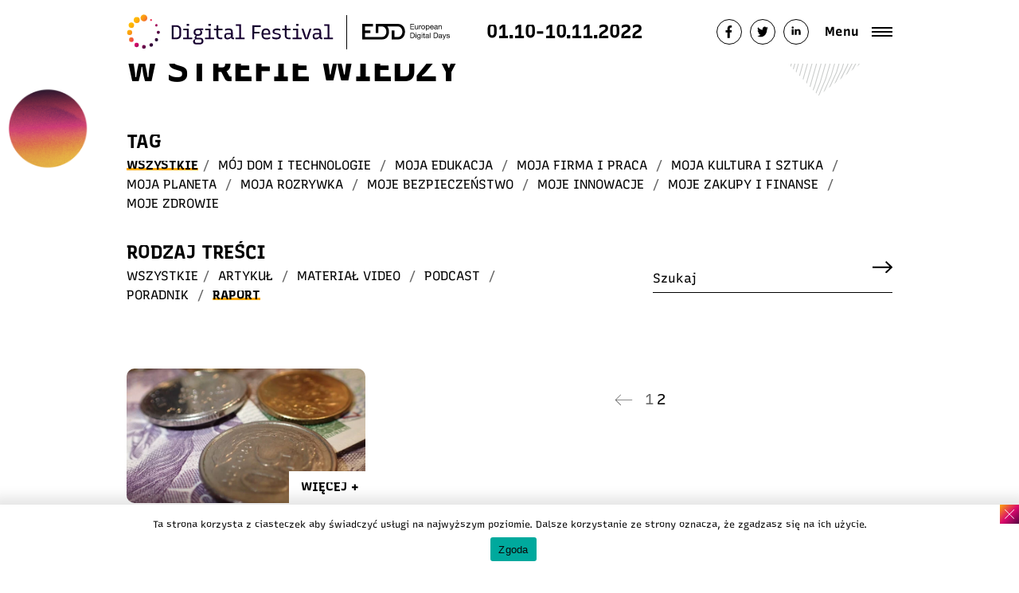

--- FILE ---
content_type: text/html; charset=UTF-8
request_url: https://2022.digitalfestival.pl/tag/moja-kultura-i-sztuka/page/2/?tax=14
body_size: 16991
content:
<!doctype html>
<html lang="pl-PL" class="no-js">
	<head>
		<!-- Google Tag Manager -->
<script>(function(w,d,s,l,i){w[l]=w[l]||[];w[l].push({'gtm.start':
new Date().getTime(),event:'gtm.js'});var f=d.getElementsByTagName(s)[0],
j=d.createElement(s),dl=l!='dataLayer'?'&l='+l:'';j.async=true;j.src=
'https://www.googletagmanager.com/gtm.js?id='+i+dl;f.parentNode.insertBefore(j,f);
})(window,document,'script','dataLayer','GTM-TZMBPD2');</script>
<!-- End Google Tag Manager -->
		<meta charset="UTF-8">
		

		<meta http-equiv="X-UA-Compatible" content="IE=edge,chrome=1">
		<meta name="viewport" content="width=device-width, initial-scale=1.0">
		<meta name="description" content="przygotuj się na cyfrową przyszłość!">

		<link rel="apple-touch-icon" sizes="180x180" href="https://2022.digitalfestival.pl/wp-content/themes/digital-festival/favicon/apple-touch-icon.png">
		<link rel="icon" type="image/png" sizes="32x32" href="https://2022.digitalfestival.pl/wp-content/themes/digital-festival/favicon/favicon-32x32.png">
		<link rel="icon" type="image/png" sizes="16x16" href="https://2022.digitalfestival.pl/wp-content/themes/digital-festival/favicon/favicon-16x16.png">
		<link rel="manifest" href="https://2022.digitalfestival.pl/wp-content/themes/digital-festival/favicon/site.webmanifest">
		<link rel="mask-icon" href="https://2022.digitalfestival.pl/wp-content/themes/digital-festival/favicon/safari-pinned-tab.svg" color="#17022f">
		<!--meta name="twitter:image:src" content="https://digitalfestival.pl/wp-content/uploads/2022/09/Digital-Festival-2022-przygotuj-sie-na-wiecej.jpg" />
		<meta name="twitter:card:src" content="https://digitalfestival.pl/wp-content/uploads/2022/09/Digital-Festival-2022-przygotuj-sie-na-wiecej.jpg" />
		<meta name="twitter:title" value="Digital Festival 2022 " />
		<meta name="twitter:description" value="przygotuj się na więcej" />

		<meta name="twitter:card" content="player" />		
		<!--meta name="twitter:title" value="Digital Festival 2022 " /-->
		<!--meta name="twitter:site" value="@Festiwalcyfrowy" /-->
		<!--meta name="twitter:description" value="przygotuj się na więcej" /-->
		<!--meta name="twitter:image" content="https://digitalfestival.pl/wp-content/uploads/2022/09/Digital-Festival-2022-przygotuj-sie-na-wiecej.jpg" />
		<meta property="og:type" content="article" />
		<meta property="og:title" content="Digital Festival 2022 " />
		<meta property="og:locale" content="pl_pl" />
		<meta property="og:description" content="DIGITAL FESTIVAL Cyfrowe umiejętności, to więcej możliwości, bezpieczeństwa, awansów i ekologicznych rozwiązań. Dołącz do 4.edycji Digital Festival i razem z nami przygotuj się na cyfrową przyszłość! PRZYGOTUJ SIĘ NA WIĘCEJ " />
		<meta property="og:url" content="https://digitalfestival.pl/" />
		<meta property="og:image" content="https://digitalfestival.pl/wp-content/uploads/2022/09/Digital-Festival-2022-przygotuj-sie-na-wiecej.jpg" -->
		<meta property="fb:page_id" content="524992946096636" />
		<meta name="msapplication-TileColor" content="#ffffff">
		<meta name="theme-color" content="#ffffff">
		<meta name="facebook-domain-verification" content="t9abviso4exzjet2che6hjyoyndv1o" />
		<meta name="author" content="Fundacja DigitalPoland">

		<meta name='robots' content='index, follow, max-image-preview:large, max-snippet:-1, max-video-preview:-1' />

	<!-- This site is optimized with the Yoast SEO Premium plugin v19.4 (Yoast SEO v26.8) - https://yoast.com/product/yoast-seo-premium-wordpress/ -->
	<title>Archiwa: Moja kultura i sztuka - Strona 2 z 3 - Digital Festival 2022</title>
	<meta name="description" content="DIGITAL FESTIVAL Cyfrowe umiejętności, to więcej możliwości, bezpieczeństwa, awansów i ekologicznych rozwiązań. Dołącz do Digital Festival i razem z nami przygotuj się na cyfrową przyszłość! Moja kultura i sztuka" />
	<link rel="canonical" href="https://2022.digitalfestival.pl/tag/moja-kultura-i-sztuka/page/2/" />
	<link rel="prev" href="https://2022.digitalfestival.pl/tag/moja-kultura-i-sztuka/" />
	<link rel="next" href="https://2022.digitalfestival.pl/tag/moja-kultura-i-sztuka/page/3/" />
	<meta property="og:locale" content="pl_PL" />
	<meta property="og:type" content="article" />
	<meta property="og:title" content="Archiwa: Moja kultura i sztuka" />
	<meta property="og:description" content="DIGITAL FESTIVAL Cyfrowe umiejętności, to więcej możliwości, bezpieczeństwa, awansów i ekologicznych rozwiązań. Dołącz do 4.edycji Digital Festival i razem z nami przygotuj się na cyfrową przyszłość! PRZYGOTUJ SIĘ NA WIĘCEJ" />
	<meta property="og:url" content="https://2022.digitalfestival.pl/tag/moja-kultura-i-sztuka/" />
	<meta property="og:site_name" content="Digital Festival 2022" />
	<meta property="og:image" content="https://2022.digitalfestival.pl/wp-content/uploads/2022/09/Digital-Festival-2022-przygotuj-sie-na-wiecej.jpg" />
	<meta property="og:image:width" content="1200" />
	<meta property="og:image:height" content="628" />
	<meta property="og:image:type" content="image/jpeg" />
	<meta name="twitter:card" content="summary_large_image" />
	<meta name="twitter:site" content="@Festiwalcyfrowy" />
	<script type="application/ld+json" class="yoast-schema-graph">{"@context":"https://schema.org","@graph":[{"@type":"CollectionPage","@id":"https://2022.digitalfestival.pl/tag/moja-kultura-i-sztuka/","url":"https://2022.digitalfestival.pl/tag/moja-kultura-i-sztuka/page/2/","name":"Archiwa: Moja kultura i sztuka - Strona 2 z 3 - Digital Festival 2022","isPartOf":{"@id":"https://2022.digitalfestival.pl/#website"},"primaryImageOfPage":{"@id":"https://2022.digitalfestival.pl/tag/moja-kultura-i-sztuka/page/2/#primaryimage"},"image":{"@id":"https://2022.digitalfestival.pl/tag/moja-kultura-i-sztuka/page/2/#primaryimage"},"thumbnailUrl":"https://2022.digitalfestival.pl/wp-content/uploads/2021/09/David-with-Sophia-large.png","description":"DIGITAL FESTIVAL Cyfrowe umiejętności, to więcej możliwości, bezpieczeństwa, awansów i ekologicznych rozwiązań. Dołącz do Digital Festival i razem z nami przygotuj się na cyfrową przyszłość! Moja kultura i sztuka","inLanguage":"pl-PL"},{"@type":"ImageObject","inLanguage":"pl-PL","@id":"https://2022.digitalfestival.pl/tag/moja-kultura-i-sztuka/page/2/#primaryimage","url":"https://2022.digitalfestival.pl/wp-content/uploads/2021/09/David-with-Sophia-large.png","contentUrl":"https://2022.digitalfestival.pl/wp-content/uploads/2021/09/David-with-Sophia-large.png","width":3838,"height":3388},{"@type":"WebSite","@id":"https://2022.digitalfestival.pl/#website","url":"https://2022.digitalfestival.pl/","name":"Digital Festival 2022","description":"przygotuj się na cyfrową przyszłość!","publisher":{"@id":"https://2022.digitalfestival.pl/#organization"},"potentialAction":[{"@type":"SearchAction","target":{"@type":"EntryPoint","urlTemplate":"https://2022.digitalfestival.pl/?s={search_term_string}"},"query-input":{"@type":"PropertyValueSpecification","valueRequired":true,"valueName":"search_term_string"}}],"inLanguage":"pl-PL"},{"@type":"Organization","@id":"https://2022.digitalfestival.pl/#organization","name":"Digital Festival 2022 - razem z nami przygotuj się na cyfrową przyszłość!","url":"https://2022.digitalfestival.pl/","logo":{"@type":"ImageObject","inLanguage":"pl-PL","@id":"https://2022.digitalfestival.pl/#/schema/logo/image/","url":"https://digitalfestival.pl/wp-content/uploads/2022/09/digital-festival-logo.png","contentUrl":"https://digitalfestival.pl/wp-content/uploads/2022/09/digital-festival-logo.png","width":173,"height":29,"caption":"Digital Festival 2022 - razem z nami przygotuj się na cyfrową przyszłość!"},"image":{"@id":"https://2022.digitalfestival.pl/#/schema/logo/image/"},"sameAs":["https://www.facebook.com/digitalFestivalPL","https://x.com/Festiwalcyfrowy","https://www.instagram.com/DigitalFestivalPL","https://vimeo.com/fundacjadigitalpoland","https://www.youtube.com/channel/UClXoihuOGRJQYnfwRONELUg","https://www.linkedin.com/company/digitalpoland/"]}]}</script>
	<!-- / Yoast SEO Premium plugin. -->


<link rel='dns-prefetch' href='//cdnjs.cloudflare.com' />
		<!-- This site uses the Google Analytics by MonsterInsights plugin v9.11.1 - Using Analytics tracking - https://www.monsterinsights.com/ -->
							<script src="//www.googletagmanager.com/gtag/js?id=G-54GB2SR3M0"  data-cfasync="false" data-wpfc-render="false" type="text/javascript" async></script>
			<script data-cfasync="false" data-wpfc-render="false" type="text/javascript">
				var mi_version = '9.11.1';
				var mi_track_user = true;
				var mi_no_track_reason = '';
								var MonsterInsightsDefaultLocations = {"page_location":"https:\/\/2022.digitalfestival.pl\/tag\/moja-kultura-i-sztuka\/page\/2\/?tax=14"};
								if ( typeof MonsterInsightsPrivacyGuardFilter === 'function' ) {
					var MonsterInsightsLocations = (typeof MonsterInsightsExcludeQuery === 'object') ? MonsterInsightsPrivacyGuardFilter( MonsterInsightsExcludeQuery ) : MonsterInsightsPrivacyGuardFilter( MonsterInsightsDefaultLocations );
				} else {
					var MonsterInsightsLocations = (typeof MonsterInsightsExcludeQuery === 'object') ? MonsterInsightsExcludeQuery : MonsterInsightsDefaultLocations;
				}

								var disableStrs = [
										'ga-disable-G-54GB2SR3M0',
									];

				/* Function to detect opted out users */
				function __gtagTrackerIsOptedOut() {
					for (var index = 0; index < disableStrs.length; index++) {
						if (document.cookie.indexOf(disableStrs[index] + '=true') > -1) {
							return true;
						}
					}

					return false;
				}

				/* Disable tracking if the opt-out cookie exists. */
				if (__gtagTrackerIsOptedOut()) {
					for (var index = 0; index < disableStrs.length; index++) {
						window[disableStrs[index]] = true;
					}
				}

				/* Opt-out function */
				function __gtagTrackerOptout() {
					for (var index = 0; index < disableStrs.length; index++) {
						document.cookie = disableStrs[index] + '=true; expires=Thu, 31 Dec 2099 23:59:59 UTC; path=/';
						window[disableStrs[index]] = true;
					}
				}

				if ('undefined' === typeof gaOptout) {
					function gaOptout() {
						__gtagTrackerOptout();
					}
				}
								window.dataLayer = window.dataLayer || [];

				window.MonsterInsightsDualTracker = {
					helpers: {},
					trackers: {},
				};
				if (mi_track_user) {
					function __gtagDataLayer() {
						dataLayer.push(arguments);
					}

					function __gtagTracker(type, name, parameters) {
						if (!parameters) {
							parameters = {};
						}

						if (parameters.send_to) {
							__gtagDataLayer.apply(null, arguments);
							return;
						}

						if (type === 'event') {
														parameters.send_to = monsterinsights_frontend.v4_id;
							var hookName = name;
							if (typeof parameters['event_category'] !== 'undefined') {
								hookName = parameters['event_category'] + ':' + name;
							}

							if (typeof MonsterInsightsDualTracker.trackers[hookName] !== 'undefined') {
								MonsterInsightsDualTracker.trackers[hookName](parameters);
							} else {
								__gtagDataLayer('event', name, parameters);
							}
							
						} else {
							__gtagDataLayer.apply(null, arguments);
						}
					}

					__gtagTracker('js', new Date());
					__gtagTracker('set', {
						'developer_id.dZGIzZG': true,
											});
					if ( MonsterInsightsLocations.page_location ) {
						__gtagTracker('set', MonsterInsightsLocations);
					}
										__gtagTracker('config', 'G-54GB2SR3M0', {"forceSSL":"true","link_attribution":"true"} );
										window.gtag = __gtagTracker;										(function () {
						/* https://developers.google.com/analytics/devguides/collection/analyticsjs/ */
						/* ga and __gaTracker compatibility shim. */
						var noopfn = function () {
							return null;
						};
						var newtracker = function () {
							return new Tracker();
						};
						var Tracker = function () {
							return null;
						};
						var p = Tracker.prototype;
						p.get = noopfn;
						p.set = noopfn;
						p.send = function () {
							var args = Array.prototype.slice.call(arguments);
							args.unshift('send');
							__gaTracker.apply(null, args);
						};
						var __gaTracker = function () {
							var len = arguments.length;
							if (len === 0) {
								return;
							}
							var f = arguments[len - 1];
							if (typeof f !== 'object' || f === null || typeof f.hitCallback !== 'function') {
								if ('send' === arguments[0]) {
									var hitConverted, hitObject = false, action;
									if ('event' === arguments[1]) {
										if ('undefined' !== typeof arguments[3]) {
											hitObject = {
												'eventAction': arguments[3],
												'eventCategory': arguments[2],
												'eventLabel': arguments[4],
												'value': arguments[5] ? arguments[5] : 1,
											}
										}
									}
									if ('pageview' === arguments[1]) {
										if ('undefined' !== typeof arguments[2]) {
											hitObject = {
												'eventAction': 'page_view',
												'page_path': arguments[2],
											}
										}
									}
									if (typeof arguments[2] === 'object') {
										hitObject = arguments[2];
									}
									if (typeof arguments[5] === 'object') {
										Object.assign(hitObject, arguments[5]);
									}
									if ('undefined' !== typeof arguments[1].hitType) {
										hitObject = arguments[1];
										if ('pageview' === hitObject.hitType) {
											hitObject.eventAction = 'page_view';
										}
									}
									if (hitObject) {
										action = 'timing' === arguments[1].hitType ? 'timing_complete' : hitObject.eventAction;
										hitConverted = mapArgs(hitObject);
										__gtagTracker('event', action, hitConverted);
									}
								}
								return;
							}

							function mapArgs(args) {
								var arg, hit = {};
								var gaMap = {
									'eventCategory': 'event_category',
									'eventAction': 'event_action',
									'eventLabel': 'event_label',
									'eventValue': 'event_value',
									'nonInteraction': 'non_interaction',
									'timingCategory': 'event_category',
									'timingVar': 'name',
									'timingValue': 'value',
									'timingLabel': 'event_label',
									'page': 'page_path',
									'location': 'page_location',
									'title': 'page_title',
									'referrer' : 'page_referrer',
								};
								for (arg in args) {
																		if (!(!args.hasOwnProperty(arg) || !gaMap.hasOwnProperty(arg))) {
										hit[gaMap[arg]] = args[arg];
									} else {
										hit[arg] = args[arg];
									}
								}
								return hit;
							}

							try {
								f.hitCallback();
							} catch (ex) {
							}
						};
						__gaTracker.create = newtracker;
						__gaTracker.getByName = newtracker;
						__gaTracker.getAll = function () {
							return [];
						};
						__gaTracker.remove = noopfn;
						__gaTracker.loaded = true;
						window['__gaTracker'] = __gaTracker;
					})();
									} else {
										console.log("");
					(function () {
						function __gtagTracker() {
							return null;
						}

						window['__gtagTracker'] = __gtagTracker;
						window['gtag'] = __gtagTracker;
					})();
									}
			</script>
							<!-- / Google Analytics by MonsterInsights -->
		<style id='wp-img-auto-sizes-contain-inline-css' type='text/css'>
img:is([sizes=auto i],[sizes^="auto," i]){contain-intrinsic-size:3000px 1500px}
/*# sourceURL=wp-img-auto-sizes-contain-inline-css */
</style>
<link rel='stylesheet' id='cookie-notice-front-css' href='https://2022.digitalfestival.pl/wp-content/plugins/cookie-notice/css/front.min.css?ver=2.5.11' media='all' />
<link rel='stylesheet' id='swiper-css' href='https://2022.digitalfestival.pl/wp-content/themes/digital-festival/css/swiper.min.css?ver=5.3.1' media='all' />
<link rel='stylesheet' id='bootstrap-css' href='https://2022.digitalfestival.pl/wp-content/themes/digital-festival/css/bootstrap.min.css?ver=4.4.1' media='all' />
<link rel='stylesheet' id='styles-css' href='https://2022.digitalfestival.pl/wp-content/themes/digital-festival/style.css?ver=1768906802' media='all' />
<link rel='stylesheet' id='aos-css' href='https://2022.digitalfestival.pl/wp-content/themes/digital-festival/css/aos.css?ver=1.0.0' media='all' />
<link rel='stylesheet' id='builder-css' href='https://2022.digitalfestival.pl/wp-content/themes/digital-festival/templates/builder.css?ver=1768906802' media='all' />
<link rel='stylesheet' id='heateor_sss_frontend_css-css' href='https://2022.digitalfestival.pl/wp-content/plugins/sassy-social-share/public/css/sassy-social-share-public.css?ver=3.3.79' media='all' />
<style id='heateor_sss_frontend_css-inline-css' type='text/css'>
.heateor_sss_button_instagram span.heateor_sss_svg,a.heateor_sss_instagram span.heateor_sss_svg{background:radial-gradient(circle at 30% 107%,#fdf497 0,#fdf497 5%,#fd5949 45%,#d6249f 60%,#285aeb 90%)}div.heateor_sss_horizontal_sharing a.heateor_sss_button_instagram span{background:#fff!important;}div.heateor_sss_standard_follow_icons_container a.heateor_sss_button_instagram span{background:#fff}div.heateor_sss_horizontal_sharing a.heateor_sss_button_instagram span:hover{background:#520242!important;}div.heateor_sss_standard_follow_icons_container a.heateor_sss_button_instagram span:hover{background:#520242}.heateor_sss_horizontal_sharing .heateor_sss_svg,.heateor_sss_standard_follow_icons_container .heateor_sss_svg{background-color:#fff!important;background:#fff!important;color:#000;border-width:1px;border-style:solid;border-color:#000}div.heateor_sss_horizontal_sharing span.heateor_sss_svg svg:hover path:not(.heateor_sss_no_fill),div.heateor_sss_horizontal_sharing span.heateor_sss_svg svg:hover ellipse, div.heateor_sss_horizontal_sharing span.heateor_sss_svg svg:hover circle, div.heateor_sss_horizontal_sharing span.heateor_sss_svg svg:hover polygon, div.heateor_sss_horizontal_sharing span.heateor_sss_svg svg:hover rect:not(.heateor_sss_no_fill){fill:#fff}div.heateor_sss_horizontal_sharing span.heateor_sss_svg svg:hover path.heateor_sss_svg_stroke, div.heateor_sss_horizontal_sharing span.heateor_sss_svg svg:hover rect.heateor_sss_svg_stroke{stroke:#fff}.heateor_sss_horizontal_sharing span.heateor_sss_svg:hover,.heateor_sss_standard_follow_icons_container span.heateor_sss_svg:hover{background-color:#520242!important;background:#520242!importantcolor:#fff;border-color:transparent;}.heateor_sss_vertical_sharing span.heateor_sss_svg,.heateor_sss_floating_follow_icons_container span.heateor_sss_svg{color:#fff;border-width:0px;border-style:solid;border-color:transparent;}.heateor_sss_vertical_sharing span.heateor_sss_svg:hover,.heateor_sss_floating_follow_icons_container span.heateor_sss_svg:hover{border-color:transparent;}@media screen and (max-width:783px) {.heateor_sss_vertical_sharing{display:none!important}}
/*# sourceURL=heateor_sss_frontend_css-inline-css */
</style>
<script type="text/javascript" src="https://2022.digitalfestival.pl/wp-includes/js/jquery/jquery.min.js?ver=3.7.1" id="jquery-core-js"></script>
<script type="text/javascript" src="https://2022.digitalfestival.pl/wp-includes/js/jquery/jquery-migrate.min.js?ver=3.4.1" id="jquery-migrate-js"></script>
<script type="text/javascript" id="scripts-js-extra">
/* <![CDATA[ */
var myAjax = {"ajaxurl":"https://2022.digitalfestival.pl/wp-admin/admin-ajax.php"};
//# sourceURL=scripts-js-extra
/* ]]> */
</script>
<script type="text/javascript" src="https://2022.digitalfestival.pl/wp-content/themes/digital-festival/js/scripts.js?ver=1768906802" id="scripts-js"></script>
<script type="text/javascript" src="https://2022.digitalfestival.pl/wp-content/themes/digital-festival/js/swiper.min.js?ver=5.3.1" id="swiper-js"></script>
<script type="text/javascript" src="https://2022.digitalfestival.pl/wp-content/themes/digital-festival/js/aos.js?ver=1.0.0" id="aos-js"></script>
<script type="text/javascript" src="//cdnjs.cloudflare.com/ajax/libs/ScrollMagic/2.0.7/ScrollMagic.min.js?ver=6.9" id="scrollMagic-js"></script>
<script type="text/javascript" src="//cdnjs.cloudflare.com/ajax/libs/ScrollMagic/2.0.7/plugins/debug.addIndicators.min.js?ver=6.9" id="debug-js"></script>
<script type="text/javascript" src="https://2022.digitalfestival.pl/wp-content/plugins/google-analytics-for-wordpress/assets/js/frontend-gtag.min.js?ver=9.11.1" id="monsterinsights-frontend-script-js" async="async" data-wp-strategy="async"></script>
<script data-cfasync="false" data-wpfc-render="false" type="text/javascript" id='monsterinsights-frontend-script-js-extra'>/* <![CDATA[ */
var monsterinsights_frontend = {"js_events_tracking":"true","download_extensions":"doc,pdf,ppt,zip,xls,docx,pptx,xlsx","inbound_paths":"[{\"path\":\"\\\/go\\\/\",\"label\":\"affiliate\"},{\"path\":\"\\\/recommend\\\/\",\"label\":\"affiliate\"}]","home_url":"https:\/\/2022.digitalfestival.pl","hash_tracking":"false","v4_id":"G-54GB2SR3M0"};/* ]]> */
</script>
<script type="text/javascript" id="cookie-notice-front-js-before">
/* <![CDATA[ */
var cnArgs = {"ajaxUrl":"https:\/\/2022.digitalfestival.pl\/wp-admin\/admin-ajax.php","nonce":"b368859a08","hideEffect":"fade","position":"bottom","onScroll":false,"onScrollOffset":100,"onClick":false,"cookieName":"cookie_notice_accepted","cookieTime":2592000,"cookieTimeRejected":2592000,"globalCookie":false,"redirection":false,"cache":false,"revokeCookies":false,"revokeCookiesOpt":"automatic"};

//# sourceURL=cookie-notice-front-js-before
/* ]]> */
</script>
<script type="text/javascript" src="https://2022.digitalfestival.pl/wp-content/plugins/cookie-notice/js/front.min.js?ver=2.5.11" id="cookie-notice-front-js"></script>
<link rel="https://api.w.org/" href="https://2022.digitalfestival.pl/wp-json/" /><link rel="alternate" title="JSON" type="application/json" href="https://2022.digitalfestival.pl/wp-json/wp/v2/tags/80" />		<style type="text/css" id="wp-custom-css">
			/**zmiany Adama**/

@media only screen and (max-width: 576px) {
.page-id-220 .section-top-wydarzenia {
	padding-top: 90px;
	padding-left: 0px;
}
	
.page-id-595 .section-top-noc-innowacji {
/* 	padding-top: 90px; */
	padding-left: 0px;
}

.page-id-55 .subtop {
	padding-top: 90px !important;
	padding-left: 0px;
}
	
}

/**koniec zmian Adama**/

@media only screen and (min-width: 576px) {
.page-id-17 .start .desc {
left: 130px;
    padding-left: 120px;
    padding-right: 0;
    text-align: left;
}

}
.page-id-25 h1.mb-5, .page-id-3 h1.mb-5  {
  margin-top: 100px;
}
@media only screen and (max-width: 576px) {
	.page-id-162 .section-content .entry-content {
		    padding: 45px 0px 0px 0px;
}
.page-id-162 	iframe {
		max-width: 85vw;
    height: auto;
	}
}
/**dostosowanie wizualizacji**/
.section-hero-video::after {
    background: #000;
    opacity: 0.3;
}
.section-hero-video__video {
    object-fit: cover;
}
.section-hero-video {
  padding-bottom: 4rem;
}
h1.section-hero-video__title {
  color: white;
	font-size: 3rem;
}
.section-hero-video__content {
  width: 100%;
}
.section-hero-video__desc {
  font-size: 1.5rem;
	color: white;
  padding-top: 2rem;
}
/* button hero */
.section-hero-video__content span.text {
	font-size: 3rem;
	font-weight: lighter;
}
.section-hero-video__content .btnn2 .text {
	color: white;
	#background: -webkit-linear-gradient(180deg, #fdaa0a,#ffffff 12%,#f8f9fa);
	-webkit-text-fill-color: #ffffff;
	#font-size: 62px;
}
.section-hero-video__content .btnn2 {
	background: none;
}
.section-hero-video__content .btnn2 .bg {
	background: transparent;
	padding: 12px 0px 10px;
}

.section-hero-video__play {
	right: -20%;
}

body.page-id-187 button.section-hero-video__play {
   display: none;
}
body.page-id-187 .video-test {
   display: none;
}
body.page-id-187 .video-test {
    display: none;
}
/* button hero - end */
@media only screen and (max-width: 576px) {
	section#wlaczsie {
    margin-top: 1rem !important;
	}}
/* teks link */
p.przygotuj {
    font-size: 3rem;
    font-weight: bold;
    padding-top: 2rem;
}
.przygotuj > a {
    color: #fff;
}
span.przygotuj-kolor {
    color: #e09401;
    letter-spacing: -8px;
}
span.podkreslenie {
  font-weight: 100;
	letter-spacing: -13px;
}

/* button szkolenia */
div.button .btnn2 .text {
	color: white;
	-webkit-text-fill-color: #e09401;
}
div.button .btnn2 .text:hover {
	color: white;
	background: transparent;
	-webkit-text-fill-color: #e09401;
}
div.button .btnn2 {
	color: white;
	background: linear-gradient(135deg,#e09401,#e09401 52%,#e09401);
	-webkit-text-fill-color: #e09401;
}
.div.button .btnn2 {
	background: transparent;
}
.div.button .btnn2 .bg {
	background: transparent;
	padding: 12px 0px 10px;
}
/* button szkolenia - end */

.col-md-3.cols-xs-12.text-center {
  #border: 1px solid rgb(0 0 0 / 5%);
}

/* zaokrąglenia zdjęć - start */
div.image img {
    border-radius: 10px;
}
a.d-block img {
    border-radius: 10px;
}
img.story {
    border-radius: 10px;
}

/* zaokrąglenia zdjęć - end */

.h1.text-center.aos-init.aos-animate {
  #text-transform: uppercase;
  font-size: 48px;
}
.section-icon-col div.h1.text-center.aos-init.aos-animate strong {
    line-height: 0px;
    font-weight: normal;
}

/* strefa wiedzy - start */
.section-education .single-box {
  background: transparent;
}
.section-education .single-box:hover {
  background-color: rgba(251, 207, 40, 0.3) !important;
background-image:  url( /wp-content/themes/digital-festival/img/f1.svg) !important;
background-size: 200% !important;
background-position: center center !important;
background-repeat: none !important;
}
div.single-box.single-box-last:hover {
	background-image:  url( /wp-content/themes/digital-festival/img/fstrefa.svg) !important;
/* background-size: 110% !important; */
background-position: center center !important;
}
@media (min-width: 576px){
	div.single-box.single-box-last:hover {
		background-size: 110% !important;
	}
}
/* strefa wiedzy - end */
/* szary box - start */
.box-border {
	background-image:  url( /wp-content/themes/digital-festival/img/f11.jpg) !important;
	background-size: 100% !important;
  background: -webkit-linear-gradient( 180deg, #db086d,#db086d 99%,#db086d);
}
#.dot.dot-3.dot-styl-2.scrollmagic, .dot.dot-2.dot-styl-2.scrollmagic {
    display: none;
}
.s1.position-relative, .s2.position-relative, .s3.position-relative {
    color: #928b81;
}
/* szary box - end */

/* podkreślenie - start */
.btnn .line:before {
    background: #fdaa0a;
    z-index: 1;
}
/* podkreślenie - end */
/* header */
header .fixed {
    background-color: white;
}
.home header.is-active .fixed {
    background: rgb(255 255 255);
}
/* button po prawej */
.button-fixed.d-none.d-lg-block.metka {
    display: none !important;
}
.button-fixed {
    #border: 1px solid #707070;
    top: 160px;
}
.button-fixed a {
    background: transparent;
    #color: #e9ecef;
}
.button-fixed a:before {
    background: rgb(0 0 0 / 2%);
}

.col-md-3.cols-xs-12.text-center {
    padding-bottom: 1rem;
}
section#wlaczsie {
    padding-top: 0px;
    margin-top: 0px;
}
/* wylaczenie slidera z filmem */
.section-slider {
    display: none;
}

/* data w noc innowacji - start */
.data-noc {
    font-size: xxx-large;
}

.bg-radius.dot {
    height: 656px;
}
.section-top2 .bg-radius {
    background: no-repeat 0px 350px;
}

/* zniżki */
div.single__image {
    background: linear-gradient( 135deg ,#e09401,#e09401 52%,#e09401) !important;
}
.bg-radius.dot {
  z-index: 1;
	transform: translateY(55px) !important;
}
/* ambasadorzy */
section.subtop {
    padding-top: inherit !important;
}
/* skillup */
.section-top-akademia-skillup {
    padding-top: 0px;
}

/* button szukaj */
div.search-btn .btnn2 .text {
	color: white;
	-webkit-text-fill-color: #e09401;
}
div.search-btn .btnn2 .text:hover {
	color: white;
	background: transparent;
	-webkit-text-fill-color: #e09401;
}
div.search-btn .btnn2 {
	color: white;
	background: linear-gradient(135deg,#e09401,#e09401 52%,#e09401);
	-webkit-text-fill-color: #e09401;
}
.div.search-btn .btnn2 {
	background: transparent;
}
.div.search-btn .btnn2 .bg {
	background: transparent;
	padding: 12px 0px 10px;
}
/* button szukaj - end */

section.section-top-strefa-wiedzy {
    padding-top: inherit;
}
/* cyfrowe historie */
.text-background span {
	background: transparent !important;
 -webkit-text-fill-color: #e09401 !important;
}
.text-background span:hover {
	background: transparent !important;
 -webkit-text-fill-color: #e09401;
}
/* noc innowacji */
.section-top-noc-innowacji {
    padding-top: 0px;
}

/* digital ars */
section.top {
	padding: 0px;
}

/* button wydarzenia */
div.text-center .btnn2 .text {
	color: white;
	-webkit-text-fill-color: #e09401;
}
div.text-center .btnn2 .text:hover {
	color: white;
	background: transparent;
	-webkit-text-fill-color: #e09401;
}
div.text-center .btnn2 {
	color: white;
	background: linear-gradient(135deg,#e09401,#e09401 52%,#e09401);
	-webkit-text-fill-color: #e09401;
}
.div.text-center .btnn2 {
	background: transparent;
}
.div.text-center .btnn2 .bg {
	background: transparent;
	padding: 12px 0px 10px;
}
/* button wydarzenia - end */

/* mobile */
@media screen and (max-width: 576px) {
.section-hero-video__video {
    object-fit: cover;
}}
@media screen and (max-width: 576px) {
h1.section-hero-video__title {
    font-size: 2.0rem;
}}
@media screen and (max-width: 576px) {
.section-hero-video__desc {
    font-size: 1.0rem;
	padding-top: 2rem;
}}
@media screen and (max-width: 576px) {
.imgwiecej {
    width: 3.3rem;
}}
@media screen and (max-width: 576px) {
.section-hero-video {
    padding-top: 8rem !important;
	}}
@media screen and (max-width: 576px) {
	section#wlaczsie {
    padding-top: 0px;
    margin-top: 0rem;
	}}
@media (max-width: 576px) {
.section-icon-col div.h1.text-center.aos-init.aos-animate strong {
    font-size: 1.5rem;
	}}
@media (max-width: 576px) {
.bckg-container.mobile-only {
    display: none;
}}

section#section-9 {
    padding-top: 6rem;
}
@media (max-width: 576px) {
section#section-9 {
    padding-top: 4rem;
	}}

.section-top2 div.container::before {
  background: none;
}
.section-top-akademia-skillup:after {
  background: none;
}
.section-top-noc-innowacji:after {
    background: none;
}

@media (max-width: 576px) {
div.top2__top .title {
  background: url(/wp-content/themes/digital-festival/img/f1.svg) no-repeat center;
}}
@media (max-width: 576px) {
.section-top-wydarzenia:after {
  background: none;
}}
@media (max-width: 576px) {
.page-id-138 .top:before {
  background: none;
}}
@media (max-width: 576px) {
div.col-lg-6 img.mobile-only.img-ambasadorzy {
    display: none;
	}}
@media (max-width: 576px) {
.dot.dot-1.dot-styl-2.scrollmagic.ambasadorzy {
    display: none;
}}
@media only screen and (max-width: 576px) {
.page-id-55 .subtop {
    padding-top: 0px !important;
}}
@media only screen and (max-width: 576px) {
.section-top3 {
  padding: 0 !important;
}}
@media only screen and (max-width: 576px) {
	.page-id-138 .top:before {
  background: none;
}}
@media only screen and (max-width: 576px) {
div.dot {
 background: none !important;
}}
@media only screen and (max-width: 576px) {
.top .ball {
  height: 560px;
}}
/* strefa partnera ey - start */
@media (max-width: 576px) {
body.page-id-3105 a.mobile-only img.logo-partnera {
    max-width: 61%;
}}
@media only screen and (max-width: 576px) {
.section-top-strefa-partnera:before {
  background: none;
}}

body.page-id-3105 div.podcasty {
    margin-bottom: 0px;
}
body.page-id-3105 .inicjatywy.reprezentant {
    margin-bottom: 0px;
}
@media (max-width: 576px) {
.section-top-strefa-partnera {
 margin-top: 0px !important;
}}
@media (min-width: 576px){
	div.calendar-box-3 .row {
  	flex-wrap: nowrap;
	}
}
@media (min-width: 576px){
.button.mt-5 {
    margin-top: 0px !important;
}}
.col-12.offset-0.offset-md-2.col-md-6.column-2.aos-init.aos-animate {
    margin-top: 6rem;
    margin-left: 4rem;
}
@media (max-width: 576px) {
	.col-12.offset-0.offset-md-2.col-md-6.column-2.aos-init.aos-animate {
    margin-left: initial;
	}}
div.partnerzy-akademii .col-lg-6.pierwszy {
    padding-bottom: 1rem;
}
div.partnerzy-akademii .col-lg-6.empty {
    padding-bottom: 1rem;
}
@media (max-width: 576px) {
.calendar-box__bg.ml-auto {
    margin-left: inherit !important;
	}}

#@media (max-width: 576px) {
section.section-top-strefa-partnera .logo-partnera {
    display: none;
	}}
.section-top-strefa-partnera {
    margin-top: 0px !important;
}
article.mt-4 .col-lg-9 {
    padding-top: 4rem;
}
div.list.text-uppercase.tags-list-mobile {
    flex-wrap: wrap;
}
div.wp-caption { max-width: 100% !important; }
/* strefa parp - start */
.section-oferty-partnera .single-box {
  background: transparent;
}
.section-oferty-partnera .single-box:hover {
  background-color: rgba(251, 207, 40, 0.3) !important;
background-image:  url( /wp-content/themes/digital-festival/img/f1.svg) !important;
background-size: 200% !important;
background-position: center center !important;
background-repeat: none !important;
}
div.single-box-container:hover {
	background-image:  url( /wp-content/themes/digital-festival/img/fstrefa.svg) !important;
/* background-size: 110% !important; */
background-position: center center !important;
}
@media (min-width: 576px){
	div.single-box:hover {
		background-size: 110% !important;
	}
}
/* strefa parp - end */
.subtitle {
    margin-top: 8.5rem !important;
}
@media only screen and (min-width: 576px) {
	body.page-id-4053 .subtitle {
    margin-top: 0rem !important;
	}}
@media (max-width: 767px) {
.subtitle {
  margin-top: 1rem !important;
}}
@media (max-width: 767px) {
.h3.mb-0 {
    margin-bottom: 1.75rem !important;
	}}
/* akademia skillup - start */
@media only screen and (min-width: 576px) {
div.subtitle.mb-3.col-sm-5.col-lg-5.col-xs-12 {
    margin-top: -0.5rem !important;
	}}
body.page-id-2642 div.partnerzy-akademii {
	margin-left: inherit;
}
body.page-id-2642 div.partnerzy-akademii div {
	height: 100px;
	padding-left: 0px;
}
body.page-id-2642 div.partnerzy-akademii.bottom div {
  height: 100px;
	padding-left: 0px;
}
body.page-id-2642 div.partnerzy-akademii.bottom {
min-width: -webkit-fill-available;
}
body.page-id-2642 .button.text-center.zobacz-szkolenia {
    padding-top: 1rem;
}
@media (max-width: 576px) {
body.page-id-2642 .mobile-only {
    display: block;
    margin-top: -5rem;
	}}
/* akademia skillup - end */
/* noc innowacji - start */
@media (min-width: 767px) {
body.page-id-595 .subtitle {
    margin-top: -0.0rem !important;
	}}
body.page-id-595 img.partner-img {
	height: 5rem;
}
@media only screen and (max-width: 576px) {
	body.page-id-595 div.col-lg-6.pierwszy {
	padding-bottom: 7rem !important;
  padding-top: 2rem;
	}}
@media only screen and (max-width: 576px) {
body.page-id-595 .button.text-center.zobacz-szkolenia {
    padding-top: 2rem;
	}}
body.page-id-595 .row.partnerzy-akademii.bottom {
    display: none;
}
@media screen and (max-width: 576px) {
body.page-id-595 div.imgs {
    text-align: center;
	}}
/* noc innowacji - end */
.section-top-strefa-wiedzy {
  background: url(https://digitalfestival.pl/wp-content/themes/digital-festival/img/Siatka_strefa_wiedzy.png) no-repeat 80% -300px !important;
}
#div.imgs img.partner-img {
    width: 75%;
}
section.section-top-strefa-partnera.element-dd aos-init aos-animate {
	display:none;
}
body.page-id-9039 img.logo-partnera {
	display:none;
}
body.page-id-9039 div.element-dd {
	display:none;
}
body.page-id-9039 img.partner-img {
	width:9rem;
}
body.page-id-9039 .desc {
	margin-top: 4rem;
}
body.page-id-9039 .container.top {
	padding-bottom: 9rem;
}
body.page-id-3105 .section-top-strefa-partnera:before {
	background: none;
}
body.page-id-9429 div.podcasty:before {
	background: none;
}
body.page-id-9429 .section-oferty-partnera .single-box-date {
    font-size: 1.2rem;
}
.date-tablet {
position: fixed;
    right: 7rem;
    height: 30px;
    font-size: 20px;
    font-weight: bold;
}
@media (max-width: 576px) { 
	.date-tablet {
		display: none;
	}}
@media (min-width: 992px) { 
	.date-tablet {
		display: none;
	}}
@media (max-width: 576px) {
header .container {
    margin-top: 20px;
	}}

body.page-id-4788 .section-content .entry-content {
    padding: 0px 45px 0 45px;
}
.player.no-playbar:not(.mobile):not(.player-outroVisible) .vp-controls {
    height: fit-content;
}

img.foto1 {
    margin: 0 2rem 0 0rem;
}
img.foto2 {
    margin: 2rem 1rem 2rem 1rem;
}
img.foto3 {
    margin: 2rem 0 2rem 2rem;
}
@media (max-width: 576px) {
	img.foto3.alignnone.wp-image-2696, img.foto2.alignnone.wp-image-6293 {
    margin-left: 0;
	}}
@media (max-width: 576px) {
img.foto3.alignnone.wp-image-2696 {
    margin-top: 0;
}}
img.foto3.alignnone.wp-image-10226 {
    margin-left: 3.1rem;
}
@media (max-width: 576px) {
	img.foto3.alignnone.wp-image-10226 {
    margin-left: 0rem;
		margin-top: 3rem;
}}
img.retro {
    margin: 2rem 2rem 2rem 0rem;
}
@media (max-width: 576px) {
	img.retro {
    margin:0 auto;
    display:block;
}}
@media (max-width: 576px) {
p.desktop-only {
    display: none;
	}}

body.page-id-10072 .top2__top h1 {
    font-size: 38px;
}
body.page-id-10072 .subtitle {
    margin-top: -0.0rem !important;
	}
body.page-id-9039 .container.top {
    padding-bottom: 0rem;
}
/* kropa przed partnerami */
body.page-id-187 .section-partners .spacer-add img {
    width: 50px;
    height: 100px;
    margin-top: 0px;
    margin-bottom: 0px;
}		</style>
		
		<link rel="stylesheet" href="https://cdnjs.cloudflare.com/ajax/libs/baguettebox.js/1.11.1/baguetteBox.css" integrity="sha512-3eoKq7cU6gdVeT+6eL40YcJLD8dxzQmOK54qxUWVjg7H4NN3u5AA5k5ywrqLV15hOZDBBgdQH/GK5CA9MwDVwg==" crossorigin="anonymous" />
		<script src="https://cdnjs.cloudflare.com/ajax/libs/baguettebox.js/1.11.1/baguetteBox.js" integrity="sha512-FbW9TrdqAZVgIOrQeqDRnCe+l0g+aMBP7pWEt/zLWx8zgafpBwvJ6F1rsU+mkvbXuB4mBwS2ehlkZHE9cknTrg==" crossorigin="anonymous"></script>

		<script>
			window.addEventListener('load', function() {
				baguetteBox.run('.section-gallery');
			});
		</script>
		<!-- Facebook Pixel Code -->
<script>
!function(f,b,e,v,n,t,s)
{if(f.fbq)return;n=f.fbq=function(){n.callMethod?
n.callMethod.apply(n,arguments):n.queue.push(arguments)};
if(!f._fbq)f._fbq=n;n.push=n;n.loaded=!0;n.version='2.0';
n.queue=[];t=b.createElement(e);t.async=!0;
t.src=v;s=b.getElementsByTagName(e)[0];
s.parentNode.insertBefore(t,s)}(window, document,'script',
'https://connect.facebook.net/en_US/fbevents.js');
fbq('init', '647892219495154');
fbq('track', 'PageView');
</script>
<noscript><img height="1" width="1" style="display:none"
src="https://www.facebook.com/tr?id=647892219495154&ev=PageView&noscript=1"
/></noscript>
<!-- End Facebook Pixel Code -->


	</head>
	<body class="archive paged tag tag-moja-kultura-i-sztuka tag-80 paged-2 tag-paged-2 wp-theme-digital-festival cookies-not-set">
		<!-- Google Tag Manager (noscript) -->
<noscript><iframe src="https://www.googletagmanager.com/ns.html?id=GTM-TZMBPD2"
height="0" width="0" style="display:none;visibility:hidden"></iframe></noscript>
<!-- End Google Tag Manager (noscript) -->

		<div class="wrapper">

			<header class="header clear" role="banner">
		
				<div class="fixed">
					<div class="date h3 mb-0 mx-auto mobile-only" id="mbl-date">
							<span>01.10-10.11.2022</span>
						</div>
					<div class="container d-flex align-items-center">
						<div class="logo desktop-only">
							<a class="d-flex align-items-center" href="https://2022.digitalfestival.pl">
								<img class="logo-1" src="https://2022.digitalfestival.pl/wp-content/themes/digital-festival/img/digital-festival.svg" alt="Digital Festival 2022" width="260px" height="43">
								<span class="logo__spacer d-inline-block"></span>
								<img class="logo-2" src="https://2022.digitalfestival.pl/wp-content/themes/digital-festival/img/EDD.svg" alt="EBB - Europen" width="110" height="20">
							</a>
						</div>

						<div class="logo mobile-only">
							<a class="d-flex align-items-center" href="https://2022.digitalfestival.pl">
								<img class="logo-mbl" src="https://2022.digitalfestival.pl/wp-content/themes/digital-festival/img/digitalfestivaledd.svg" alt="Digital Festival 2022" width="260px" height="43">
							
							</a>
						</div>

						<div class="date h3 mb-0 mx-auto d-none d-lg-block">
							<strong>01.10-10.11.2022</strong>
						</div>						
						<div class="date-tablet">
							<strong>01.10-10.11.2022</strong>
						</div>

						<div class="social ml-auto d-none d-lg-block">
							<ul class="justify-content-end">
								<li>
									<a href="https://www.facebook.com/digitalFestivalPL" target="_blank">
										<svg class="w-8 h-8" viewBox="0 0 240 240" version="1.1" xmlns="http://www.w3.org/2000/svg" xmlns:xlink="http://www.w3.org/1999/xlink">
												<g id="Artboard-Copy" stroke="none" stroke-width="1" fill="none" fill-rule="evenodd">
														<g id="facebook" transform="translate(86.000000, 60.000000)" fill="#000" fill-rule="nonzero">
																<path d="M55.1306704,66.4403671 L58.1854042,45.0629971 L39.0618015,45.0629971 L39.0618015,31.1926605 C39.0618015,25.3492355 41.7286325,19.6409786 50.3012821,19.6409786 L59,19.6409786 L59,1.44525994 C59,1.44525994 51.1061801,0 43.5614725,0 C27.8126232,0 17.5138067,10.2311927 17.5138067,28.7700306 L17.5138067,45.0629971 L0,45.0629971 L0,66.4403671 L17.5138067,66.4403671 L17.5138067,118.10581 C21.024326,118.698471 24.6221235,119 28.287804,119 C31.9534844,119 35.551282,118.688073 39.0618015,118.10581 L39.0618015,66.4403671 L55.1306704,66.4403671 Z" id="Path"></path>
														</g>
												</g>
										</svg>
									</a>
								</li>

								<li class="twitter">
									<a href="https://twitter.com/Festiwalcyfrowy" target="_blank">
										<svg class="w-8 h-8" viewBox="0 0 240 240" version="1.1" xmlns="http://www.w3.org/2000/svg" xmlns:xlink="http://www.w3.org/1999/xlink">
												<g stroke="none" stroke-width="1" fill="none" fill-rule="evenodd">
														<g transform="translate(57.000000, 60.000000)" fill="#000" fill-rule="nonzero">
																<path d="M39.6244801,119 C87.1718401,119 113.17824,73.2135759 113.17824,33.5077954 C113.17824,32.207311 113.17824,30.9126844 113.10264,29.6239163 C118.16195,25.3704584 122.529232,20.1038981 126,14.0708256 C121.281951,16.5007501 116.27698,18.0942938 111.15216,18.7982622 C116.54871,15.0431548 120.587663,9.13702198 122.51736,2.17900868 C117.442874,5.67892455 111.891256,8.14549067 106.10208,9.47226584 C98.0888972,-0.431366516 85.3560257,-2.85531536 75.0433285,3.55963061 C64.7306313,9.97457659 59.402826,23.6330515 62.0474401,36.8761669 C41.2619544,35.6650151 21.8961579,24.2539892 8.76960002,5.48294204 C1.90825869,19.2121016 5.41289895,36.7757573 16.77312,45.5929274 C12.6591757,45.451207 8.63492805,44.1613003 5.03999999,41.8320672 C5.03999999,41.9550858 5.03999999,42.0839627 5.03999999,42.2128397 C5.0433674,56.5157838 13.7176275,68.8348987 25.7796001,71.6670541 C21.9737428,72.8734586 17.9806062,73.0498103 14.10696,72.1825613 C17.4935776,84.4224794 27.1987357,92.8074467 38.25864,93.0488922 C29.1046647,101.410843 17.79654,105.950212 6.15384001,105.936576 C4.097034,105.931986 2.04222849,105.78724 0,105.503081 C11.8220052,114.321048 25.5775636,118.998342 39.6244801,118.976568"></path>
														</g>
												</g>
										</svg>
									</a>
								</li>

								<li>
									<a href="https://www.linkedin.com/showcase/festiwalcyfryzacji/" target="_blank">
										<svg class="w-8 h-8" viewBox="0 0 240 240" version="1.1" xmlns="http://www.w3.org/2000/svg" xmlns:xlink="http://www.w3.org/1999/xlink">
												<g id="Artboard-Copy-2" stroke="none" stroke-width="1" fill="none" fill-rule="evenodd">
														<g id="linkedin" transform="translate(60.000000, 60.000000)" fill="#000" fill-rule="nonzero">
																<g id="Group" transform="translate(60.000000, 60.000000) scale(-1, 1) rotate(-180.000000) translate(-60.000000, -60.000000) translate(0.000000, -0.000000)">
																		<path d="M37.1375929,31.4954611 L37.1375929,84.4650605 L19.0681597,84.4650605 L19.0681597,31.4954611 L37.1375929,31.4954611 Z M28.1027958,91.6971647 C34.4039728,91.6971647 38.3259205,95.7646358 38.3259205,100.847799 C38.2084873,106.045384 34.4039728,110 28.2223203,110 C22.0413114,110 18,106.045384 18,100.847799 C18,95.7646358 21.9211434,91.6971647 27.9850408,91.6971647 L28.102474,91.6971647 L28.1027958,91.6971647 Z" id="Shape"></path>
																		<path d="M47.1359857,31.4954611 L65.2052578,31.4954611 L65.2052578,61.0759274 C65.2052578,62.659028 65.322691,64.2405608 65.7998239,65.3722427 C67.1060674,68.5353086 70.0792189,71.8112291 75.0709351,71.8112291 C81.6093913,71.8112291 84.2249347,66.9537755 84.2249347,59.8329584 L84.2249347,31.4954611 L102.292759,31.4954611 L102.292759,61.8674777 C102.292759,78.1373612 93.3782911,85.7080295 81.4900276,85.7080295 C71.7421054,85.7080295 67.4627104,80.3991572 65.0850898,76.7831051 L65.2057405,76.7831051 L65.2057405,84.4650605 L47.1359857,84.4650605 C47.3735869,79.4947523 47.1359857,31.4954611 47.1359857,31.4954611 L47.1359857,31.4954611 Z" id="Path"></path>
																</g>
														</g>
												</g>
										</svg>
									</a>
								</li>

							</ul>
						</div>
						<button class="ml-auto ml-lg-0">
							<span class="desktop-only">Menu</span>
							<span class="l l-1"></span>
							<span class="l l-2"></span>
							<span class="l l-3"></span>
						</button>
					</div>
				</div>
			<div class="row">
				<div class="big-container"></div>
				<div class="nav-container col-lg-6 col-md-6">
					<div class="container d-flex flex-column h-100 position-relative">
						<nav class="nav" role="navigation">
							<ul><li id="menu-item-2291" class="menu-item menu-item-type-post_type menu-item-object-page menu-item-home menu-item-2291"><a href="https://2022.digitalfestival.pl/">Strona główna<span class="arrow-down"></span></a></li>
<li id="menu-item-166" class="menu-item menu-item-type-post_type menu-item-object-page menu-item-166"><a href="https://2022.digitalfestival.pl/o-digital-festival/">O Festivalu<span class="arrow-down"></span></a></li>
<li id="menu-item-6846" class="menu-item menu-item-type-post_type menu-item-object-page menu-item-6846"><a href="https://2022.digitalfestival.pl/akademia-skillup/">Akademia SkillUp<span class="arrow-down"></span></a></li>
<li id="menu-item-10617" class="menu-item menu-item-type-post_type menu-item-object-page menu-item-10617"><a href="https://2022.digitalfestival.pl/noc-innowacji/">Noc Innowacji<span class="arrow-down"></span></a></li>
<li id="menu-item-2350" class="menu-item menu-item-type-post_type menu-item-object-page menu-item-2350"><a href="https://2022.digitalfestival.pl/strefa-wiedzy/">Strefa Wiedzy<span class="arrow-down"></span></a></li>
<li id="menu-item-10618" class="menu-item menu-item-type-post_type menu-item-object-page menu-item-10618"><a href="https://2022.digitalfestival.pl/wydarzenia/">Wydarzenia<span class="arrow-down"></span></a></li>
<li id="menu-item-6849" class="menu-item menu-item-type-post_type menu-item-object-page menu-item-6849"><a href="https://2022.digitalfestival.pl/digital-ars/">Digital Ars<span class="arrow-down"></span></a></li>
<li id="menu-item-10217" class="menu-item menu-item-type-post_type menu-item-object-page menu-item-10217"><a href="https://2022.digitalfestival.pl/nowoczesny-senior/">Nowoczesny Senior<span class="arrow-down"></span></a></li>
<li id="menu-item-10619" class="menu-item menu-item-type-post_type menu-item-object-page menu-item-10619"><a href="https://2022.digitalfestival.pl/digital-fitness-test/">Digital Fitness Test<span class="arrow-down"></span></a></li>
<li id="menu-item-6847" class="menu-item menu-item-type-post_type menu-item-object-page menu-item-6847"><a href="https://2022.digitalfestival.pl/cyfrowe-historie/">Cyfrowe Historie<span class="arrow-down"></span></a></li>
<li id="menu-item-2353" class="menu-item menu-item-type-post_type menu-item-object-page menu-item-2353"><a href="https://2022.digitalfestival.pl/ambasadorzy/">Ambasadorzy Festivalu<span class="arrow-down"></span></a></li>
<li id="menu-item-2352" class="menu-item menu-item-type-post_type menu-item-object-page menu-item-2352"><a href="https://2022.digitalfestival.pl/partnerzy/">Partnerzy Festivalu<span class="arrow-down"></span></a></li>
<li id="menu-item-9324" class="menu-item menu-item-type-post_type menu-item-object-page menu-item-9324"><a href="https://2022.digitalfestival.pl/zostan-partnerem-4edycja/">Zostań Partnerem<span class="arrow-down"></span></a></li>
<li id="menu-item-238" class="menu-item menu-item-type-custom menu-item-object-custom menu-item-has-children menu-item-238"><a href="#">Poprzednie edycje<span class="arrow-down"></span></a>
<ul class="sub-menu">
	<li id="menu-item-8775" class="menu-item menu-item-type-custom menu-item-object-custom menu-item-8775"><a target="_blank" href="https://2021.digitalfestival.pl/">2021<span class="arrow-down"></span></a></li>
	<li id="menu-item-239" class="menu-item menu-item-type-custom menu-item-object-custom menu-item-239"><a target="_blank" href="https://2020.digitalfestival.pl/">2020<span class="arrow-down"></span></a></li>
	<li id="menu-item-240" class="menu-item menu-item-type-custom menu-item-object-custom menu-item-240"><a target="_blank" href="https://2019.digitalfestival.pl/">2019<span class="arrow-down"></span></a></li>
</ul>
</li>
<li id="menu-item-150" class="menu-item menu-item-type-custom menu-item-object-custom menu-item-150"><a target="_blank" href="https://digitalpoland.prowly.com/">Biuro prasowe<span class="arrow-down"></span></a></li>
</ul>						</nav>

						<div class="social mt-auto">
							<ul>
								<li>
									<a href="https://www.facebook.com/digitalFestivalPL" target="_blank">
										<svg class="w-8 h-8" viewBox="0 0 240 240" version="1.1" xmlns="http://www.w3.org/2000/svg" xmlns:xlink="http://www.w3.org/1999/xlink">
												<g id="Artboard-Copy" stroke="none" stroke-width="1" fill="none" fill-rule="evenodd">
														<g id="facebook" transform="translate(86.000000, 60.000000)" fill="#000" fill-rule="nonzero">
																<path d="M55.1306704,66.4403671 L58.1854042,45.0629971 L39.0618015,45.0629971 L39.0618015,31.1926605 C39.0618015,25.3492355 41.7286325,19.6409786 50.3012821,19.6409786 L59,19.6409786 L59,1.44525994 C59,1.44525994 51.1061801,0 43.5614725,0 C27.8126232,0 17.5138067,10.2311927 17.5138067,28.7700306 L17.5138067,45.0629971 L0,45.0629971 L0,66.4403671 L17.5138067,66.4403671 L17.5138067,118.10581 C21.024326,118.698471 24.6221235,119 28.287804,119 C31.9534844,119 35.551282,118.688073 39.0618015,118.10581 L39.0618015,66.4403671 L55.1306704,66.4403671 Z" id="Path"></path>
														</g>
												</g>
										</svg>
									</a>
								</li>

								<li class="twitter">
									<a href="https://twitter.com/Festiwalcyfrowy" target="_blank">
										<svg class="w-8 h-8" viewBox="0 0 240 240" version="1.1" xmlns="http://www.w3.org/2000/svg" xmlns:xlink="http://www.w3.org/1999/xlink">
												<g stroke="none" stroke-width="1" fill="none" fill-rule="evenodd">
														<g transform="translate(57.000000, 60.000000)" fill="#000" fill-rule="nonzero">
																<path d="M39.6244801,119 C87.1718401,119 113.17824,73.2135759 113.17824,33.5077954 C113.17824,32.207311 113.17824,30.9126844 113.10264,29.6239163 C118.16195,25.3704584 122.529232,20.1038981 126,14.0708256 C121.281951,16.5007501 116.27698,18.0942938 111.15216,18.7982622 C116.54871,15.0431548 120.587663,9.13702198 122.51736,2.17900868 C117.442874,5.67892455 111.891256,8.14549067 106.10208,9.47226584 C98.0888972,-0.431366516 85.3560257,-2.85531536 75.0433285,3.55963061 C64.7306313,9.97457659 59.402826,23.6330515 62.0474401,36.8761669 C41.2619544,35.6650151 21.8961579,24.2539892 8.76960002,5.48294204 C1.90825869,19.2121016 5.41289895,36.7757573 16.77312,45.5929274 C12.6591757,45.451207 8.63492805,44.1613003 5.03999999,41.8320672 C5.03999999,41.9550858 5.03999999,42.0839627 5.03999999,42.2128397 C5.0433674,56.5157838 13.7176275,68.8348987 25.7796001,71.6670541 C21.9737428,72.8734586 17.9806062,73.0498103 14.10696,72.1825613 C17.4935776,84.4224794 27.1987357,92.8074467 38.25864,93.0488922 C29.1046647,101.410843 17.79654,105.950212 6.15384001,105.936576 C4.097034,105.931986 2.04222849,105.78724 0,105.503081 C11.8220052,114.321048 25.5775636,118.998342 39.6244801,118.976568"></path>
														</g>
												</g>
										</svg>
									</a>
								</li>

								<li>
									<a href="https://www.instagram.com/DigitalFestivalPL" target="_blank">
									<svg class="w-8 h-8" viewBox="0 0 240 240" version="1.1" xmlns="http://www.w3.org/2000/svg" xmlns:xlink="http://www.w3.org/1999/xlink">
									<g id="instagram" transform="scale(8.8)" fill="#000" fill-rule="nonzero">
								
									<path d="M13.55,27.05a13.5,13.5,0,1,1,13.5-13.5A13.52,13.52,0,0,1,13.55,27.05ZM13.55.8A12.75,12.75,0,1,0,26.3,13.55,12.76,12.76,0,0,0,13.55.8Z"/><path d="M13.55,8.37c1.69,0,1.89,0,2.55,0a3.51,3.51,0,0,1,1.18.22,2.09,2.09,0,0,1,1.19,1.19A3.51,3.51,0,0,1,18.69,11c0,.66,0,.86,0,2.55s0,1.89,0,2.55a3.51,3.51,0,0,1-.22,1.18,2.09,2.09,0,0,1-1.19,1.19,3.51,3.51,0,0,1-1.18.22c-.66,0-.86,0-2.55,0s-1.89,0-2.55,0a3.51,3.51,0,0,1-1.18-.22,2.09,2.09,0,0,1-1.19-1.19,3.51,3.51,0,0,1-.22-1.18c0-.66,0-.86,0-2.55s0-1.89,0-2.55a3.51,3.51,0,0,1,.22-1.18A2.09,2.09,0,0,1,9.82,8.63,3.51,3.51,0,0,1,11,8.41c.66,0,.86,0,2.55,0m0-1.14c-1.72,0-1.93,0-2.6,0a4.78,4.78,0,0,0-1.54.29A3.24,3.24,0,0,0,7.56,9.41,4.78,4.78,0,0,0,7.27,11c0,.67,0,.88,0,2.6s0,1.93,0,2.6a4.78,4.78,0,0,0,.29,1.54,3.24,3.24,0,0,0,1.85,1.85,4.78,4.78,0,0,0,1.54.29c.67,0,.88,0,2.6,0s1.93,0,2.6,0a4.78,4.78,0,0,0,1.54-.29,3.24,3.24,0,0,0,1.85-1.85,4.78,4.78,0,0,0,.29-1.54c0-.67,0-.88,0-2.6s0-1.93,0-2.6a4.78,4.78,0,0,0-.29-1.54,3.24,3.24,0,0,0-1.85-1.85,4.78,4.78,0,0,0-1.54-.29c-.67,0-.88,0-2.6,0"/><path d="M13.55,10.31a3.24,3.24,0,1,0,3.24,3.24,3.24,3.24,0,0,0-3.24-3.24m0,5.35a2.11,2.11,0,1,1,2.11-2.11,2.12,2.12,0,0,1-2.11,2.11"/><path d="M17.68,10.18a.76.76,0,1,1-.76-.76.76.76,0,0,1,.76.76"/>
									</g>	
										</svg>
									</a>
								</li>

								<li>
									<a href="https://www.linkedin.com/showcase/festiwalcyfryzacji/" target="_blank">
										<svg class="w-8 h-8" viewBox="0 0 240 240" version="1.1" xmlns="http://www.w3.org/2000/svg" xmlns:xlink="http://www.w3.org/1999/xlink">
												<g id="Artboard-Copy-2" stroke="none" stroke-width="1" fill="none" fill-rule="evenodd">
														<g id="linkedin" transform="translate(60.000000, 60.000000)" fill="#000" fill-rule="nonzero">
																<g id="Group" transform="translate(60.000000, 60.000000) scale(-1, 1) rotate(-180.000000) translate(-60.000000, -60.000000) translate(0.000000, -0.000000)">
																		<path d="M37.1375929,31.4954611 L37.1375929,84.4650605 L19.0681597,84.4650605 L19.0681597,31.4954611 L37.1375929,31.4954611 Z M28.1027958,91.6971647 C34.4039728,91.6971647 38.3259205,95.7646358 38.3259205,100.847799 C38.2084873,106.045384 34.4039728,110 28.2223203,110 C22.0413114,110 18,106.045384 18,100.847799 C18,95.7646358 21.9211434,91.6971647 27.9850408,91.6971647 L28.102474,91.6971647 L28.1027958,91.6971647 Z" id="Shape"></path>
																		<path d="M47.1359857,31.4954611 L65.2052578,31.4954611 L65.2052578,61.0759274 C65.2052578,62.659028 65.322691,64.2405608 65.7998239,65.3722427 C67.1060674,68.5353086 70.0792189,71.8112291 75.0709351,71.8112291 C81.6093913,71.8112291 84.2249347,66.9537755 84.2249347,59.8329584 L84.2249347,31.4954611 L102.292759,31.4954611 L102.292759,61.8674777 C102.292759,78.1373612 93.3782911,85.7080295 81.4900276,85.7080295 C71.7421054,85.7080295 67.4627104,80.3991572 65.0850898,76.7831051 L65.2057405,76.7831051 L65.2057405,84.4650605 L47.1359857,84.4650605 C47.3735869,79.4947523 47.1359857,31.4954611 47.1359857,31.4954611 L47.1359857,31.4954611 Z" id="Path"></path>
																</g>
														</g>
												</g>
										</svg>
									</a>
								</li>
					
								<li>
									<a href="https://vimeo.com/fundacjadigitalpoland" target="_blank">
										<svg class="w-8 h-8" viewBox="0 0 240 240" version="1.1" xmlns="http://www.w3.org/2000/svg" xmlns:xlink="http://www.w3.org/1999/xlink">
											<g id="youtube" transform="scale(8.8)" fill="#000" fill-rule="nonzero">
								
												<path d="M13.55,27.05a13.5,13.5,0,1,1,13.5-13.5A13.52,13.52,0,0,1,13.55,27.05ZM13.55.8A12.75,12.75,0,1,0,26.3,13.55,12.76,12.76,0,0,0,13.55.8Z"/><path d="M18.62,7.36q-3-.09-4,3.36a2.78,2.78,0,0,1,1.06-.23c.72,0,1,.41,1,1.22a5.44,5.44,0,0,1-1,2.16c-.6,1-1.05,1.42-1.35,1.42s-.74-.72-1.06-2.18c-.11-.43-.3-1.52-.58-3.28s-.94-2.39-2.05-2.29A4.71,4.71,0,0,0,8.49,8.83L6.4,10.69l.67.87a4.64,4.64,0,0,1,1.12-.68q.74,0,1.38,2.31c.39,1.42.77,2.83,1.16,4.24C11.3,19,12,19.74,12.84,19.74c1.35,0,3-1.26,4.94-3.79s2.85-4.33,2.92-5.73C20.78,8.36,20.09,7.41,18.62,7.36Z"/>
											</g>	
										</svg>
									</a>
								</li>
								<li>
									<a href="https://www.youtube.com/channel/UClXoihuOGRJQYnfwRONELUg" target="_blank">
										<svg class="w-8 h-8" viewBox="0 0 240 240" version="1.1" xmlns="http://www.w3.org/2000/svg" xmlns:xlink="http://www.w3.org/1999/xlink">
											<g id="youtube" transform="scale(8.8)" fill="#000" fill-rule="nonzero">
								
												<path d="M13.55,27.05a13.5,13.5,0,1,1,13.5-13.5A13.52,13.52,0,0,1,13.55,27.05ZM13.55.8A12.75,12.75,0,1,0,26.3,13.55,12.76,12.76,0,0,0,13.55.8Z"/><path d="M20.23,10.17A1.75,1.75,0,0,0,19,8.93a41.92,41.92,0,0,0-5.45-.29,41.92,41.92,0,0,0-5.45.29,1.75,1.75,0,0,0-1.23,1.24,18.52,18.52,0,0,0-.29,3.38,18.52,18.52,0,0,0,.29,3.38A1.75,1.75,0,0,0,8.1,18.17a41.92,41.92,0,0,0,5.45.29A41.92,41.92,0,0,0,19,18.17a1.75,1.75,0,0,0,1.23-1.24,18.52,18.52,0,0,0,.29-3.38A18.52,18.52,0,0,0,20.23,10.17Zm-8.11,5.45V11.48l3.65,2.07Z"/>
											</g>	
										</svg>
									</a>
								</li>

								
				

							</ul>
						</div>
						<a href="#" class="nav--close">
							<img src="https://2022.digitalfestival.pl/wp-content/themes/digital-festival/img/close-dark.svg" alt="Digital Festival 2022">
						</a>

						<div class="nav--date ">
							<strong>01.10-10.11.2022</strong> 
						</div>
					</div>
				</div>
			</div>
	
				<style>
				.container.no-nav {
					height: 100vw;
					width: 100vw;
				}
.mobile-only {
  display: none;
}
.desktop-only {
  display: block;
}
header .fixed {
	top: 0px;
}
@media (max-width:576px){ 
	header .fixed {
	height: 75px;
    position: absolute;
    background-color: white;
    display: block;
}
header.is-active .fixed {
	position: fixed;
}
  .mobile-only {
    display: block;
  }
  .desktop-only {
    display: none;
  }
#mbl-date {
    position: inherit;
    right: 30px;
    height: 30px;
    font-size: 16px;
	font-weight: bold;
}
.date-tablet {
    position: inherit;
    right: 30px;
    height: 30px;
    font-size: 12px;
	font-weight: bold;
}
#@media (max-width: 991px) { 
	.date-tablet {
		display: none;
}
#@media (min-width: 580px) {  
	.date-tablet {
		display: none;
}
header .container {
    margin-top: 25px;
}

}

	</style>
</header>

<main role="main">
    
  <section class="section-top-strefa-wiedzy" data-sm="true">
  <div class="container">
    <div class="title position-relative">
      <div class="row justify-content-center">
        <div class="col-12">
          <div class="h2"><strong>Witaj <br/>w STREFIE WIEDZY</strong></div>

                  </div>
      </div>
    </div>
  </div>
  <div class="dot dot-1 dot-styl-3 scrollmagic" data-speed="200" data-direction="-1"></div>
  <div class="dot dot-2 dot-styl-2 scrollmagic" data-speed="300" data-direction="1"></div>

  <style>
    .section-top-strefa-wiedzy{
      padding: 100px 0 0px;
      margin-bottom: 30px;
      background: url(https://2022.digitalfestival.pl/wp-content/themes/digital-festival/img/Siatka_strefa_wiedzy.png) no-repeat 30% -100px;
    }

    .section-filters ul{
      list-style: none;
      padding: 0;
      margin: 0;
    }

    .section-filters .spacer{
      display: inline-block;
      padding: 0 5px;
    }

    .section-filters .list{
      margin-bottom: 35px;
    }

    .section-filters .btnn{
      font-weight: 400;
    }

    .section-filters .btnn.is-active{
      font-weight: 600;
    }

    .section-filters .btnn .line:after{
      width: 100%;
    }

    .section-filters .btnn.is-active .line:after{
      width: 0;
    }

    .section-filters input{
      border:0;
      border-bottom:1px solid #000;
      width: 100%;
      padding: 5px 40px 5px 0;
      outline: 0;
      margin-top: 30px;
    }

    .section-filters button{
      all: unset;
      right:0;
      width: 40px;
      height: 100%;
      display: flex;
      align-items: center;
      justify-content: flex-end;
      top:0;
      cursor: pointer;
    }

    .section-top-strefa-wiedzy .dot{
      z-index: -1;
      left:50%;
    }

    .section-top-strefa-wiedzy .dot-1{
      margin-left: -630px;
    top: 280px;
      width: 100px;
      height: 100px;
    }

    .section-top-strefa-wiedzy .dot-2{
      margin-left: 150px;
      margin-top: -400px;
    }
    div.h2 {
    	margin-bottom: 20px;
    }
    @media (min-width:576px){
      .section-top-strefa-wiedzy div.p {
      max-width: 50%;
    }
    }
        @media (max-width:576px){
          .section-top-strefa-wiedzy div.h2 {
        font-size: 28px;
      }
      .section-top-strefa-wiedzy .dot-2 {
        margin-left: 80px;
    margin-top: -500px;
      }
    }
  </style>
</section>

<section class="section-filters section-filter-strefa-wiedzy">
  <div class="container">
    <div class="row">
      <div class="col-12">
                <div class="h3 text-uppercase mb-1"><strong>TAG</strong></div>
          <div class="list text-uppercase tags-list-mobile">
                        
            <div class="d-inline-block"><a class="btnn is-active" href="/tag/moja-kultura-i-sztuka/page/2/?tax=14"><span class="text">Wszystkie</span><span class="line"></span></a><span class="spacer">/</span></div>
                                                
                            <div class="d-inline-block"><a class="btnn " href="/tag/moja-kultura-i-sztuka/page/2/?tax=14&tag=102"><span class="text">Mój Dom i Technologie</span><span class="line"></span></a>
                                    <span class="spacer">/</span>
                                  </div>
                                            <div class="d-inline-block"><a class="btnn " href="/tag/moja-kultura-i-sztuka/page/2/?tax=14&tag=78"><span class="text">Moja edukacja</span><span class="line"></span></a>
                                    <span class="spacer">/</span>
                                  </div>
                                            <div class="d-inline-block"><a class="btnn " href="/tag/moja-kultura-i-sztuka/page/2/?tax=14&tag=84"><span class="text">Moja firma i praca</span><span class="line"></span></a>
                                    <span class="spacer">/</span>
                                  </div>
                                            <div class="d-inline-block"><a class="btnn " href="/tag/moja-kultura-i-sztuka/page/2/?tax=14&tag=80"><span class="text">Moja kultura i sztuka</span><span class="line"></span></a>
                                    <span class="spacer">/</span>
                                  </div>
                                            <div class="d-inline-block"><a class="btnn " href="/tag/moja-kultura-i-sztuka/page/2/?tax=14&tag=103"><span class="text">Moja planeta</span><span class="line"></span></a>
                                    <span class="spacer">/</span>
                                  </div>
                                            <div class="d-inline-block"><a class="btnn " href="/tag/moja-kultura-i-sztuka/page/2/?tax=14&tag=81"><span class="text">Moja rozrywka</span><span class="line"></span></a>
                                    <span class="spacer">/</span>
                                  </div>
                                            <div class="d-inline-block"><a class="btnn " href="/tag/moja-kultura-i-sztuka/page/2/?tax=14&tag=82"><span class="text">Moje bezpieczeństwo</span><span class="line"></span></a>
                                    <span class="spacer">/</span>
                                  </div>
                                            <div class="d-inline-block"><a class="btnn " href="/tag/moja-kultura-i-sztuka/page/2/?tax=14&tag=83"><span class="text">Moje innowacje</span><span class="line"></span></a>
                                    <span class="spacer">/</span>
                                  </div>
                                            <div class="d-inline-block"><a class="btnn " href="/tag/moja-kultura-i-sztuka/page/2/?tax=14&tag=20"><span class="text">Moje zakupy i finanse</span><span class="line"></span></a>
                                    <span class="spacer">/</span>
                                  </div>
                                            <div class="d-inline-block"><a class="btnn " href="/tag/moja-kultura-i-sztuka/page/2/?tax=14&tag=65"><span class="text">Moje zdrowie</span><span class="line"></span></a>
                                  </div>
                            
          <!--  <ul>php wp_list_categories( array(
        'orderby'    => 'name',
        'show_count' => true,
        'exclude'    => array( 10 )
    ) ); ?>
</ul> -->
          </div>
          </div>
          </div>
          <div class="row">
          <div class="col-md-7 col-xs-12">
        <div class="h3 text-uppercase mb-1"><strong>Rodzaj treści</strong></div>
        <div class="list text-uppercase tags-list-mobile">
                    
          <div class="d-inline-block"><a class="btnn " href="/tag/moja-kultura-i-sztuka/page/2/"><span class="text">Wszystkie</span><span class="line"></span></a><span class="spacer">/</span></div>
                                                      <div class="d-inline-block"><a class="btnn " href="/tag/moja-kultura-i-sztuka/page/2/?tax=10"><span class="text">Artykuł</span><span class="line"></span></a>
                                <span class="spacer">/</span>
                              </div>
                                      <div class="d-inline-block"><a class="btnn " href="/tag/moja-kultura-i-sztuka/page/2/?tax=12"><span class="text">Materiał Video</span><span class="line"></span></a>
                                <span class="spacer">/</span>
                              </div>
                                      <div class="d-inline-block"><a class="btnn " href="/tag/moja-kultura-i-sztuka/page/2/?tax=66"><span class="text">Podcast</span><span class="line"></span></a>
                                <span class="spacer">/</span>
                              </div>
                                      <div class="d-inline-block"><a class="btnn " href="/tag/moja-kultura-i-sztuka/page/2/?tax=13"><span class="text">Poradnik</span><span class="line"></span></a>
                                <span class="spacer">/</span>
                              </div>
                                      <div class="d-inline-block"><a class="btnn is-active" href="/tag/moja-kultura-i-sztuka/page/2/?tax=14"><span class="text">Raport</span><span class="line"></span></a>
                              </div>
                                </div>
      </div>

      <div class="col-lg-4 offset-lg-1 offse-xs-0 col-xs-12">
        <form class="position-relative" action="https://2022.digitalfestival.pl">
          <input type="text" placeholder="Szukaj" name="s" value="">
          <button class="position-absolute">
            <img src="https://2022.digitalfestival.pl/wp-content/themes/digital-festival/img/arrow-right.svg" alt="Szukaj">
          </button>
        </form>
      </div>


    </div>

  </div>
</section>
  
<section class="knowledge-zone knowledge-zone-small" data-sm="true"id="section-1">
      <div class="listing">
      <div class="container">
      <div class="row">
                                  <div class="col-md-4" >
                    <div class="image">
                                            <a href="https://2022.digitalfestival.pl/subskrybenci-nie-kontroluja-swoich-wydatkow/">
                        <img src="https://2022.digitalfestival.pl/wp-content/uploads/2021/05/Subskrybenci-nie-kontroluja-swoich-wydatkow-705x500.jpeg" alt="Subskrybenci nie kontrolują swoich wydatków">
                      </a>
                      <a class="btnn text-uppercase" href="https://2022.digitalfestival.pl/subskrybenci-nie-kontroluja-swoich-wydatkow/">
                        <span class="text">Więcej +</span><span class="line"></span>
                      </a>
                    </div>

                    <div class="meta">
                      <span class="meta--data text-uppercase">Edukacja </span>
                    </div>
                    <h3><a href="https://2022.digitalfestival.pl/subskrybenci-nie-kontroluja-swoich-wydatkow/">Subskrybenci nie kontrolują swoich wydatków</a></h3>
              </div>
            
        <div class="pagination">
          <a class="prev page-numbers" href="https://2022.digitalfestival.pl/tag/moja-kultura-i-sztuka//?tax=14"><img class="prev" src="https://digitalfestival.pl/wp-content/themes/digital-festival/img/arrow.svg"></a>
<a class="page-numbers" href="https://2022.digitalfestival.pl/tag/moja-kultura-i-sztuka//?tax=14">1</a>
<span aria-current="page" class="page-numbers current">2</span>          </div>
                </div>
    </div>
    </div>

    
  <style>
  .knowledge-zone .image img {
    width: 300px;
    height: 169px;
    object-fit: cover;

  }
    .mobile-only {
      display: none;
    }
    @media (max-width:576px){
      .mobile-only {
      display: block;
    }
    img.mobile-akademia {
      margin-left: -20px;
    max-width: 600px;
    width: 105vw;
    }
    .page-id-151 header {
    top: 0px;
  }


  }
  </style>
</section>
</main>


			<footer class="footer" role="contentinfo" id="kontakt">
				<div class="container">
					<div class="row">
						<div class="col-md-5">
							<img src="https://2022.digitalfestival.pl/wp-content/themes/digital-festival/img/digital-festival.svg" alt="Digital Festival 2022">
							<div class="content">
								<p><strong>Organizator</strong></p>

								<p>Fundacja DigitalPoland<br/>
								Rondo Daszyńskiego 1<br/>
								00-843 Warszawa
								</p>
								<div class="buttons">
									<p>
										<a class="btnn-arrow text-uppercase" href="https://www.digitalpoland.org/" target="_blank">
										<span class="text">Dowiedz się więcej</span></a>
									</p>
									<p>
										<a class="btnn-arrow  text-uppercase" href="/cdn-cgi/l/email-protection#5d34333b321d39343a34293c312d32313c333973322f3a" target="_blank">
										<span class="text">Porozmawiajmy</span></a>
									</p>
								</div>
							</div>
						</div>

						<div class="col-md-5 offset-md-2  mg-md-0">
							<div class="social">
								<ul class="justify-content-md-end">
								<li>
									<a href="https://www.facebook.com/digitalFestivalPL" target="_blank">
										<svg class="w-8 h-8" viewBox="0 0 240 240" version="1.1" xmlns="http://www.w3.org/2000/svg" xmlns:xlink="http://www.w3.org/1999/xlink">
												<g id="Artboard-Copy" stroke="none" stroke-width="1" fill="none" fill-rule="evenodd">
														<g id="facebook" transform="translate(86.000000, 60.000000)" fill="#000" fill-rule="nonzero">
																<path d="M55.1306704,66.4403671 L58.1854042,45.0629971 L39.0618015,45.0629971 L39.0618015,31.1926605 C39.0618015,25.3492355 41.7286325,19.6409786 50.3012821,19.6409786 L59,19.6409786 L59,1.44525994 C59,1.44525994 51.1061801,0 43.5614725,0 C27.8126232,0 17.5138067,10.2311927 17.5138067,28.7700306 L17.5138067,45.0629971 L0,45.0629971 L0,66.4403671 L17.5138067,66.4403671 L17.5138067,118.10581 C21.024326,118.698471 24.6221235,119 28.287804,119 C31.9534844,119 35.551282,118.688073 39.0618015,118.10581 L39.0618015,66.4403671 L55.1306704,66.4403671 Z" id="Path"></path>
														</g>
												</g>
										</svg>
									</a>
								</li>

								<li class="twitter">
									<a href="https://twitter.com/Festiwalcyfrowy" target="_blank">
										<svg class="w-8 h-8" viewBox="0 0 240 240" version="1.1" xmlns="http://www.w3.org/2000/svg" xmlns:xlink="http://www.w3.org/1999/xlink">
												<g stroke="none" stroke-width="1" fill="none" fill-rule="evenodd">
														<g transform="translate(57.000000, 60.000000)" fill="#000" fill-rule="nonzero">
																<path d="M39.6244801,119 C87.1718401,119 113.17824,73.2135759 113.17824,33.5077954 C113.17824,32.207311 113.17824,30.9126844 113.10264,29.6239163 C118.16195,25.3704584 122.529232,20.1038981 126,14.0708256 C121.281951,16.5007501 116.27698,18.0942938 111.15216,18.7982622 C116.54871,15.0431548 120.587663,9.13702198 122.51736,2.17900868 C117.442874,5.67892455 111.891256,8.14549067 106.10208,9.47226584 C98.0888972,-0.431366516 85.3560257,-2.85531536 75.0433285,3.55963061 C64.7306313,9.97457659 59.402826,23.6330515 62.0474401,36.8761669 C41.2619544,35.6650151 21.8961579,24.2539892 8.76960002,5.48294204 C1.90825869,19.2121016 5.41289895,36.7757573 16.77312,45.5929274 C12.6591757,45.451207 8.63492805,44.1613003 5.03999999,41.8320672 C5.03999999,41.9550858 5.03999999,42.0839627 5.03999999,42.2128397 C5.0433674,56.5157838 13.7176275,68.8348987 25.7796001,71.6670541 C21.9737428,72.8734586 17.9806062,73.0498103 14.10696,72.1825613 C17.4935776,84.4224794 27.1987357,92.8074467 38.25864,93.0488922 C29.1046647,101.410843 17.79654,105.950212 6.15384001,105.936576 C4.097034,105.931986 2.04222849,105.78724 0,105.503081 C11.8220052,114.321048 25.5775636,118.998342 39.6244801,118.976568"></path>
														</g>
												</g>
										</svg>
									</a>
								</li>

								<li>
									<a href="https://www.instagram.com/DigitalFestivalPL" target="_blank">
									<svg class="w-8 h-8" viewBox="0 0 240 240" version="1.1" xmlns="http://www.w3.org/2000/svg" xmlns:xlink="http://www.w3.org/1999/xlink">
									<g id="instagram" transform="scale(8.8)" fill="#000" fill-rule="nonzero">
								
									<path d="M13.55,27.05a13.5,13.5,0,1,1,13.5-13.5A13.52,13.52,0,0,1,13.55,27.05ZM13.55.8A12.75,12.75,0,1,0,26.3,13.55,12.76,12.76,0,0,0,13.55.8Z"/><path d="M13.55,8.37c1.69,0,1.89,0,2.55,0a3.51,3.51,0,0,1,1.18.22,2.09,2.09,0,0,1,1.19,1.19A3.51,3.51,0,0,1,18.69,11c0,.66,0,.86,0,2.55s0,1.89,0,2.55a3.51,3.51,0,0,1-.22,1.18,2.09,2.09,0,0,1-1.19,1.19,3.51,3.51,0,0,1-1.18.22c-.66,0-.86,0-2.55,0s-1.89,0-2.55,0a3.51,3.51,0,0,1-1.18-.22,2.09,2.09,0,0,1-1.19-1.19,3.51,3.51,0,0,1-.22-1.18c0-.66,0-.86,0-2.55s0-1.89,0-2.55a3.51,3.51,0,0,1,.22-1.18A2.09,2.09,0,0,1,9.82,8.63,3.51,3.51,0,0,1,11,8.41c.66,0,.86,0,2.55,0m0-1.14c-1.72,0-1.93,0-2.6,0a4.78,4.78,0,0,0-1.54.29A3.24,3.24,0,0,0,7.56,9.41,4.78,4.78,0,0,0,7.27,11c0,.67,0,.88,0,2.6s0,1.93,0,2.6a4.78,4.78,0,0,0,.29,1.54,3.24,3.24,0,0,0,1.85,1.85,4.78,4.78,0,0,0,1.54.29c.67,0,.88,0,2.6,0s1.93,0,2.6,0a4.78,4.78,0,0,0,1.54-.29,3.24,3.24,0,0,0,1.85-1.85,4.78,4.78,0,0,0,.29-1.54c0-.67,0-.88,0-2.6s0-1.93,0-2.6a4.78,4.78,0,0,0-.29-1.54,3.24,3.24,0,0,0-1.85-1.85,4.78,4.78,0,0,0-1.54-.29c-.67,0-.88,0-2.6,0"/><path d="M13.55,10.31a3.24,3.24,0,1,0,3.24,3.24,3.24,3.24,0,0,0-3.24-3.24m0,5.35a2.11,2.11,0,1,1,2.11-2.11,2.12,2.12,0,0,1-2.11,2.11"/><path d="M17.68,10.18a.76.76,0,1,1-.76-.76.76.76,0,0,1,.76.76"/>
									</g>	
										</svg>
									</a>
								</li>

								<li>
									<a href="https://www.linkedin.com/showcase/festiwalcyfryzacji/" target="_blank">
										<svg class="w-8 h-8" viewBox="0 0 240 240" version="1.1" xmlns="http://www.w3.org/2000/svg" xmlns:xlink="http://www.w3.org/1999/xlink">
												<g id="Artboard-Copy-2" stroke="none" stroke-width="1" fill="none" fill-rule="evenodd">
														<g id="linkedin" transform="translate(60.000000, 60.000000)" fill="#000" fill-rule="nonzero">
																<g id="Group" transform="translate(60.000000, 60.000000) scale(-1, 1) rotate(-180.000000) translate(-60.000000, -60.000000) translate(0.000000, -0.000000)">
																		<path d="M37.1375929,31.4954611 L37.1375929,84.4650605 L19.0681597,84.4650605 L19.0681597,31.4954611 L37.1375929,31.4954611 Z M28.1027958,91.6971647 C34.4039728,91.6971647 38.3259205,95.7646358 38.3259205,100.847799 C38.2084873,106.045384 34.4039728,110 28.2223203,110 C22.0413114,110 18,106.045384 18,100.847799 C18,95.7646358 21.9211434,91.6971647 27.9850408,91.6971647 L28.102474,91.6971647 L28.1027958,91.6971647 Z" id="Shape"></path>
																		<path d="M47.1359857,31.4954611 L65.2052578,31.4954611 L65.2052578,61.0759274 C65.2052578,62.659028 65.322691,64.2405608 65.7998239,65.3722427 C67.1060674,68.5353086 70.0792189,71.8112291 75.0709351,71.8112291 C81.6093913,71.8112291 84.2249347,66.9537755 84.2249347,59.8329584 L84.2249347,31.4954611 L102.292759,31.4954611 L102.292759,61.8674777 C102.292759,78.1373612 93.3782911,85.7080295 81.4900276,85.7080295 C71.7421054,85.7080295 67.4627104,80.3991572 65.0850898,76.7831051 L65.2057405,76.7831051 L65.2057405,84.4650605 L47.1359857,84.4650605 C47.3735869,79.4947523 47.1359857,31.4954611 47.1359857,31.4954611 L47.1359857,31.4954611 Z" id="Path"></path>
																</g>
														</g>
												</g>
										</svg>
									</a>
								</li>
					
								<li>
									<a href="https://vimeo.com/fundacjadigitalpoland" target="_blank">
										<svg class="w-8 h-8" viewBox="0 0 240 240" version="1.1" xmlns="http://www.w3.org/2000/svg" xmlns:xlink="http://www.w3.org/1999/xlink">
											<g id="youtube" transform="scale(8.8)" fill="#000" fill-rule="nonzero">
								
												<path d="M13.55,27.05a13.5,13.5,0,1,1,13.5-13.5A13.52,13.52,0,0,1,13.55,27.05ZM13.55.8A12.75,12.75,0,1,0,26.3,13.55,12.76,12.76,0,0,0,13.55.8Z"/><path d="M18.62,7.36q-3-.09-4,3.36a2.78,2.78,0,0,1,1.06-.23c.72,0,1,.41,1,1.22a5.44,5.44,0,0,1-1,2.16c-.6,1-1.05,1.42-1.35,1.42s-.74-.72-1.06-2.18c-.11-.43-.3-1.52-.58-3.28s-.94-2.39-2.05-2.29A4.71,4.71,0,0,0,8.49,8.83L6.4,10.69l.67.87a4.64,4.64,0,0,1,1.12-.68q.74,0,1.38,2.31c.39,1.42.77,2.83,1.16,4.24C11.3,19,12,19.74,12.84,19.74c1.35,0,3-1.26,4.94-3.79s2.85-4.33,2.92-5.73C20.78,8.36,20.09,7.41,18.62,7.36Z"/>
											</g>	
										</svg>
									</a>
								</li>
								<li>
									<a href="https://www.youtube.com/channel/UClXoihuOGRJQYnfwRONELUg" target="_blank">
										<svg class="w-8 h-8" viewBox="0 0 240 240" version="1.1" xmlns="http://www.w3.org/2000/svg" xmlns:xlink="http://www.w3.org/1999/xlink">
											<g id="youtube" transform="scale(8.8)" fill="#000" fill-rule="nonzero">
								
												<path d="M13.55,27.05a13.5,13.5,0,1,1,13.5-13.5A13.52,13.52,0,0,1,13.55,27.05ZM13.55.8A12.75,12.75,0,1,0,26.3,13.55,12.76,12.76,0,0,0,13.55.8Z"/><path d="M20.23,10.17A1.75,1.75,0,0,0,19,8.93a41.92,41.92,0,0,0-5.45-.29,41.92,41.92,0,0,0-5.45.29,1.75,1.75,0,0,0-1.23,1.24,18.52,18.52,0,0,0-.29,3.38,18.52,18.52,0,0,0,.29,3.38A1.75,1.75,0,0,0,8.1,18.17a41.92,41.92,0,0,0,5.45.29A41.92,41.92,0,0,0,19,18.17a1.75,1.75,0,0,0,1.23-1.24,18.52,18.52,0,0,0,.29-3.38A18.52,18.52,0,0,0,20.23,10.17Zm-8.11,5.45V11.48l3.65,2.07Z"/>
											</g>	
										</svg>
									</a>
								</li>

								</ul>
							</div>

							<div class="newsletter">
								<h4><strong>Newsletter</strong></h4>
								[FM_form id="1"]
							</div>
						</div>
					</div>

					<div class="copyright">
						<div class="content">
							<p>© 2026 Fundacja DigitalPoland. Wszystkie prawa zastrzeżone  <span class="spacer d-none d-md-inline-block">/</span>  <a class="d-block d-md-inline-block mt-2 mt-md-0" href="https://2022.digitalfestival.pl/polityka-ciasteczek/">Polityka ciasteczek</a>  <span class="spacer d-none d-md-inline-block">/</span>  <a class="d-block d-md-inline-block mt-2 mt-md-0" href="https://2022.digitalfestival.pl/polityka-prywatnosci/">Polityka prywatności</a></p>
							<p>Design: <a target="_blank" href="https://www.instagram.com/koikollektive/">Karina Majchrzak / Koi Kollektive</a></p>
						</div>
					</div>
				</div>

				<img class="bg5" src="https://2022.digitalfestival.pl/wp-content/themes/digital-festival/img/f1.svg">
			</footer>

			<div class="button-fixed d-none d-lg-block metka">
				<a href="https://2022.digitalfestival.pl/o-digital-festival/">
					Zostań Partnerem
					<img class="arrow" src="https://2022.digitalfestival.pl/wp-content/themes/digital-festival/img/ai_strzalka.svg" alt="Zostań Partnerem">
					<img class="logo" src="https://2022.digitalfestival.pl/wp-content/themes/digital-festival/img/sygnet.svg" alt="Zostań Partnerem">
				</a>
			</div>
		</div>

		<div class="popup">
			<div class="popup--bg"></div>
			<div class="popup--content">
				<video controls id="vid">
			    <source src="https://2022.digitalfestival.pl/wp-content/themes/digital-festival/video/polska-wersja-final.mp4" type="video/mp4">
			    Sorry, your browser doesn't support embedded videos.
			</video>
			</div>

			<a href="#" class="popup--close">
				<img src="https://2022.digitalfestival.pl/wp-content/themes/digital-festival/img/close.svg" alt="Zamknij">
			</a>

		</div>

		<div class="to-top">
			<a href="">
				<img src="https://2022.digitalfestival.pl/wp-content/themes/digital-festival/img/arrow-top.svg" alt="Do góry">
			</a>
		</div>

		<script data-cfasync="false" src="/cdn-cgi/scripts/5c5dd728/cloudflare-static/email-decode.min.js"></script><script type="speculationrules">
{"prefetch":[{"source":"document","where":{"and":[{"href_matches":"/*"},{"not":{"href_matches":["/wp-*.php","/wp-admin/*","/wp-content/uploads/*","/wp-content/*","/wp-content/plugins/*","/wp-content/themes/digital-festival/*","/*\\?(.+)"]}},{"not":{"selector_matches":"a[rel~=\"nofollow\"]"}},{"not":{"selector_matches":".no-prefetch, .no-prefetch a"}}]},"eagerness":"conservative"}]}
</script>
<script type="text/javascript" id="heateor_sss_sharing_js-js-before">
/* <![CDATA[ */
function heateorSssLoadEvent(e) {var t=window.onload;if (typeof window.onload!="function") {window.onload=e}else{window.onload=function() {t();e()}}};	var heateorSssSharingAjaxUrl = 'https://2022.digitalfestival.pl/wp-admin/admin-ajax.php', heateorSssCloseIconPath = 'https://2022.digitalfestival.pl/wp-content/plugins/sassy-social-share/public/../images/close.png', heateorSssPluginIconPath = 'https://2022.digitalfestival.pl/wp-content/plugins/sassy-social-share/public/../images/logo.png', heateorSssHorizontalSharingCountEnable = 0, heateorSssVerticalSharingCountEnable = 0, heateorSssSharingOffset = -10; var heateorSssMobileStickySharingEnabled = 0;var heateorSssCopyLinkMessage = "Link skopiowany";var heateorSssUrlCountFetched = [], heateorSssSharesText = 'Udostępnienia', heateorSssShareText = 'Udostępnij';function heateorSssPopup(e) {window.open(e,"popUpWindow","height=400,width=600,left=400,top=100,resizable,scrollbars,toolbar=0,personalbar=0,menubar=no,location=no,directories=no,status")}
//# sourceURL=heateor_sss_sharing_js-js-before
/* ]]> */
</script>
<script type="text/javascript" src="https://2022.digitalfestival.pl/wp-content/plugins/sassy-social-share/public/js/sassy-social-share-public.js?ver=3.3.79" id="heateor_sss_sharing_js-js"></script>

		<!-- Cookie Notice plugin v2.5.11 by Hu-manity.co https://hu-manity.co/ -->
		<div id="cookie-notice" role="dialog" class="cookie-notice-hidden cookie-revoke-hidden cn-position-bottom" aria-label="Cookie Notice" style="background-color: rgba(255,255,255,1);"><div class="cookie-notice-container" style="color: #0a0a0a"><span id="cn-notice-text" class="cn-text-container">Ta strona korzysta z ciasteczek aby świadczyć usługi na najwyższym poziomie. Dalsze korzystanie ze strony oznacza, że zgadzasz się na ich użycie.</span><span id="cn-notice-buttons" class="cn-buttons-container"><button id="cn-accept-cookie" data-cookie-set="accept" class="cn-set-cookie cn-button" aria-label="Zgoda" style="background-color: #00a99d">Zgoda</button></span><button type="button" id="cn-close-notice" data-cookie-set="accept" class="cn-close-icon" aria-label="Nie wyrażam zgody"></button></div>
			
		</div>
		<!-- / Cookie Notice plugin -->

	<script defer src="https://static.cloudflareinsights.com/beacon.min.js/vcd15cbe7772f49c399c6a5babf22c1241717689176015" integrity="sha512-ZpsOmlRQV6y907TI0dKBHq9Md29nnaEIPlkf84rnaERnq6zvWvPUqr2ft8M1aS28oN72PdrCzSjY4U6VaAw1EQ==" data-cf-beacon='{"version":"2024.11.0","token":"9163f71bf87d4365a92e3ea21b26787e","r":1,"server_timing":{"name":{"cfCacheStatus":true,"cfEdge":true,"cfExtPri":true,"cfL4":true,"cfOrigin":true,"cfSpeedBrain":true},"location_startswith":null}}' crossorigin="anonymous"></script>
</body>
</html>


--- FILE ---
content_type: text/css
request_url: https://2022.digitalfestival.pl/wp-content/themes/digital-festival/style.css?ver=1768906802
body_size: 5005
content:
/*
	Theme Name: Digital Festival
*/


@font-face {
    font-family: "Recursive";
    font-style: normal;
    font-weight: 400;
    font-display: swap;
    src: url(fonts/RecursiveSansLnrSt-Regular.woff2) format("woff2")
}

@font-face {
    font-family: "Recursive";
    font-style: normal;
    font-weight: 600;
    font-display: swap;
    src: url(fonts/RecursiveSansLnrSt-Bold.woff2) format("woff2")
}

@font-face {
    font-family: "Recursive";
    font-style: normal;
    font-weight: 700;
    font-display: swap;
    src: url(fonts/RecursiveSansLnrSt-Bold.woff2) format("woff2")
}

@font-face {
    font-family: "Recursive";
    font-style: normal;
    font-weight: 900;
    font-display: swap;
    src: url(fonts/RecursiveSansLnrSt-Bold.woff2) format("woff2")
}



body{
  font-family: 'Recursive', sans-serif;
  font-size: 16px;
  line-height: 1.5;
  color:#666666;
  -moz-osx-font-smoothing: grayscale;
  -webkit-font-smoothing: antialiased;
}

.container{
  max-width: 992px;
}

h1, .h1{
  color:#000;
  font-size: 42px;
  line-height: 1;
  margin-bottom: 20px;
}

@media (min-width:992px){
  h1, .h1{
    font-size: 60px;
  }
}

h2, .h2{
  font-size: 36px;
  margin-bottom: 40px;
  color:#000;
  letter-spacing: -1px;
}

@media (min-width:992px){
  h2, .h2{
    font-size: 48px;
  }
}

h3, .h3{
  font-size: 20px;
  margin-bottom: 25px;
  color:#000;
}

@media (min-width:992px){
  h3, .h3{
    font-size: 24px;
  }
}

h4, .h4{
  font-size: 18px;
  margin-bottom: 20px;
  color:#000;
}

@media (min-width:992px){
  h4, .h4{
    font-size: 22px;
  }
}

p{
  margin-bottom: 20px;
}

p:last-child{
  margin-bottom: 0;
}


a{
  color:#000;
  outline: 0;
  box-shadow: none;
  transition: .4s;
}

a:hover{
  text-decoration: none;
  color:inherit;
}

.btnn{
  position: relative;
  font-weight: 600;
}

.btnn .text{
  position: relative;
  z-index: 2;
}

.btnn .line{
  position: absolute;
  left:0;
  bottom: 3px;
  width: 100%;
  height: 3px;
  z-index: 1;
}

.btnn .line:before,
.btnn .line:after{
  content: "";
  position: absolute;
  bottom: 0;
  height: 100%;
}

.btnn .line:before{
  left:0;
  width: 100%;
  background: #fdaa0a;
  background: linear-gradient(135deg,#fdaa0a,#da086c 52%,#520242);
  z-index: 1;
}

.btnn .line:after{
  background: #fff;
  width: calc(100% - 15px);
  right:0;
  z-index: 2;
  transition: .4s;
}

.btnn:hover .line:after{
  width: 0;
}

.btnn-active .line:after{
  width: 0;
}

.btnn-arrow{
  position: relative;
  padding-right: 34px;
}

.btnn-arrow:hover{
  padding-right: 40px;
}

.btnn-arrow:after{
  content: "";
  position: absolute;
  right:0;
  top:0;
  width: 24px;
  height: 100%;
  background: url(img/arrow.svg) no-repeat right center;
  background-size: cover;
}

strong{
  font-weight: 700;
}

img{
  max-width: 100%;
  height: auto;
}


header{
  height: 60px;
}

@media (min-width:576px){
  header{
    height: 0px;
  }

  .home header{
    height: auto;
  }
  header{
    position: relative;
  }
}

header .fixed{
  position: fixed;
  left:0;
  width: 100%;
  height: 60px;
  z-index: 90;
  padding: 12px 0;
  display: flex;

}

.home header.is-active .fixed{
    background: rgba(255,255,255,0.9);
}
header.is-active .fixed{
  background: rgba(255,255,255,0.9);
}

@media (min-width:576px){
  header .fixed{
    height: 80px;
    top:0px;
  }
}

header .logo__spacer{
  width: 1px;
  height: 43px;
  background: #000;
  margin: 0 19px 0 16px;
}



header .social{
  margin-right: 20px;
}

header .social ul li a{
  width: 32px;
  height: 32px;
}

header button{
  padding: 0 42px 0 0;
  margin: 0;
  background: transparent;
  position: relative;
  font-weight: 600;
  border:0;
  outline: 0!important;
  cursor: pointer;
  box-shadow: none!important;
}

header .l{
  width: 26px;
  height: 2px;
  background: #000;
  position: absolute;
  top:calc(50% - 1px);
  right:0;
  transition: .4s;
}

header .l-1{
  transform: translateY(-5px);
}

header button:hover .l-3{
  width: 21px;
}

header button:hover .l-2{
  width: 16px;
}

header .l-3{
  transform: translateY(5px);
}

/* białe tło na wydarzeniach i nocach innowacji */

.page-id-220 header .fixed {
position: absolute;
background-color: white;
}
.page-id-138 {
  overflow-x: hidden;
}

.page-id-220 header.is-active .fixed {
  position: fixed;
}
.page-id-106 header .fixed {
  position: absolute;
  background-color: white;
  }
  .page-id-106 header.is-active .fixed {
    position: fixed;
  }
  .page-id-283 header .fixed {
    position: absolute;
    background-color: white;
    }
    .page-id-283 header.is-active .fixed {
      position: fixed;
    }
.nav-container{
  overflow: auto;
  position: fixed;
  width: 50%;
  height: 100%;
  background: #fff;
  top:0;
  right:0;
  z-index: 102;
  padding: 60px 60px 40px;
  transition: .5s;
  transform: translateX(calc(100% + 20px));
}
div.big-container {

  overflow: auto;

  width: 50%;
  height: 100%;
  background: transparent;
  top: 0;
  left: 0;
  z-index: 102;
  transition: .5s;
}
body.is-active .nav-container{
  transform: translateX(0);
  transition-delay: .3s;
}

body.is-active{
  overflow: hidden;
}

body:before{
  content: "";
  position: fixed;
  left:50%;
  top:50%;
  width: 0;
  height: 0;
  background: rgba(0,0,0,0.3);
  z-index: 99;
  transform: translate(-50%, -50%);
  border-radius: 50%;
  transition: 0.4s;
}

body.is-active:before{
  width: 2000px;
  height: 2000px;
  transition: 0.7s;
}

.nav-container nav{
  margin-bottom: 40px;
}


.nav-container ul{
  list-style: none;
  padding: 0;
  margin: 0;
}

.nav-container ul li{
  margin-bottom: 10px;
}

.nav-container ul li:last-child{
  margin-bottom: 0;
}

.nav-container a{
  font-size: 20px;
}

.nav-container a:hover{
  /*color:#f7912f;*/
}

.nav-container .current-menu-item > a{
  font-weight: 700;
  /*color:#f7912f;*/
}

.nav-container ul ul{
  display: none;
  margin-top: 10px;
}

.nav-container ul ul a{
  color:#666;
  font-size: 16px;
}


.nav-container .nav--close{
  position: absolute;
  right:0px;
  top:-3px;
  width: 40px;
  height: 40px;
  border-radius: 50%;
  border:1px solid #000;
  z-index: 10;
}

@media (min-width:992px){
  .nav-container .nav--close{
      right:60px;
      top:-5px;
  }
}

.nav-container .nav--date{
  font-size: 65px;
  opacity: .15;
  transform: rotate(-90deg) translate(0, -100%);
  transform-origin: 100% 0;
  position: absolute;
  left:-180px;
  top:0px;
}
@media (max-width:992px){
  .nav-container .nav--date {
    font-size: 60px;

   }
  }
.nav-container .nav--close:hover{
  transform: rotate(360deg);
}

.nav-container .menu-item-has-children > a{
  position: relative;
  padding-right: 30px;
}

.nav-container .menu-item-has-children > a .arrow-down{
  display: inline-block;
  width: 20px;
  height: 100%;
  position: absolute;
  right:0;
  top:0;
  transition: .3s;
  background: url(img/arrow-down.svg) no-repeat center;
  background-size: contain;
}

.nav-container .menu-item-has-children.active .arrow-down{
  transform: rotate(180deg);
}
.page-id-25 h1.mb-5 {
  margin-top: 120px;
}
.start{
  color:#fff;
  text-shadow: 0 0 3px rgba(0,0,0,0.2);
  overflow: hidden;
}
.page-template-page-zglos .start .siatka-main-img {
  left: -60px;
  top: 90px;
  opacity: 0.25;
  z-index: 1;
}
.start .image{
  position: relative;
  padding: 80px 0 120px;
  background: url(img/h2.png) no-repeat left center;
  width: calc(100% + 30px);
  margin: 0 -15px;
  display: flex;
  justify-content: center;
}

@media (min-width:576px){
  .start .image{
    display: block;
    width: calc(100% + 145px);
    margin: 0 -15px 0 -130px;
    padding: 80px 0 120px 130px;
  }
}

.start .start-main-img{
  min-width: 560px;
}

@media (min-width:767px){
  .start .start-main-img{

  }
}

.start .desc{
  position: absolute;
  left:0;
  top:80px;
  width: 100%;
  padding-left: 15px;
  padding-right: 15px;
  height: calc(100% - 200px);
  display: flex;
  align-items: center;
  text-align: center;
}



.start .h2, .start .h3{
  color:#fff;
  font-weight: 400;
}

.start .h2{
  margin-bottom: 20px;
  font-size: 28px;
}

@media (min-width:767px){
  .start .h2{
    margin-bottom: 35px;
    font-size: 32px;
  }
}

.start .h3{
 margin-bottom: 10px;
}

@media (min-width:767px){
  .start .h3{
   margin-bottom: 15px;
  }
}

.start h1{
  color:#fff;
  font-weight: 900;
}

@media (min-width:767px){
  .start p{
    font-size: 20px;
  }
}

.start .bg1,
.start .bg2,
.start .bg3{
  position: absolute;
  left:50%;
  height: auto;
  z-index: -1;
}


.start .bg1{
  width: 30px;
  margin-left:-540px;
  top: 354px;
}

.start .bg2{
  width: 96px;
  margin-left:-620px;
  top:596px;
}

.start .bg3{
  width: 44px;
  top:350px;
  margin-left: 250px;
}

.start-zglos {
  background: rgba(215,214,214);
}

.start-zglos .image{
  background: none;
}

@media (min-width:576px){
  .start-zglos .image{
    padding-top: 0;
  }
}

.start-zglos .start-main-img{
  margin-left: -200px;
}

.start-zglos .desc{
  height: auto;
  margin-top: 150px;
  z-index: 2;
}

.start-zglos .bg1,
.start-zglos .bg2,
.start-zglos .bg3{
  z-index: 0;
}

.start .description{
  background: #D7D6D6;
  padding: 35px 45px 150px 45px;
  margin-top: 120px;
  max-width: 580px;
  margin-left: -25px;
}

.start .description p{
  color:#666666;
  font-size: 14px;
  line-height: 18px;
  text-shadow: none;
}

.education{
  margin-bottom: 80px;
  padding-top: 60px;
}

@media (min-width:992px){
  .education{
    margin-bottom: 200px;
  }
}

.education .row{
  margin-left: -25px;
  margin-right: -25px;
}

.education .row > div{
  padding-left: 25px;
  padding-right: 25px;
}

.education .top h2{
  position: relative;
}

.education .top h2:before{
  content: "";
  position: absolute;
  left:-20px;
  top:-10px;
  height: 93px;
  width: 300px;
  background: url(img/napis.svg) no-repeat left top;
  background-size: 300px 93px;
  z-index: -1;
}

@media (min-width:992px){
  .education .top h2:before{
    left:-30px;
    top:-29px;
    height: 141px;
    width: 453px;
    background-size: 453px 141px;
  }
}

.education .listing{
  margin-top: 0px;
  overflow:hidden;
}

@media (min-width:992px){
  .education .listing{
    margin-top: -90px;
  }
}

.education .col-p{
  padding-top: 0;
}

@media (min-width:767px){
  .education .col-p{
    padding-top: 170px;
  }
}

.education .desc{
  background: #fff;
  width: calc(100% - 20px);
  margin-top: -80px;
  padding: 30px 20px;
  position: relative;
  z-index: 1;
}

@media (min-width:767px){
  .education .desc{
    width: calc(100% - 50px);
  }
}


.education .desc h3{
  margin-bottom: 20px;
}

.education .desc p{
  color:#000;
}

@media (max-width:576px){
  .education .desc br{
    display: none;
  }
}

.key-elements{
  padding-bottom: 160px;
  position: relative;
  overflow: hidden;
}

@media (min-width:992px){
  .key-elements{
    padding-bottom: 340px;
  }
}

.key-elements h2{
  margin-bottom: 25px;
}

.key-elements .top .h4{
  color:#000;
}

.key-elements .col-p{
  padding-top: 38px;
  padding-bottom:35px;
  padding-left: 55px;
}

.key-elements .swiper{
  margin-top: 30px;
  position: relative;
}

@media (min-width:992px){
  .key-elements .swiper{
    margin-top: 110px;
  }
}


.key-elements ul{
  list-style: none;
  padding: 0;
  margin: 0;
  color: #000;
}

.key-elements ul li{
  cursor: pointer;
}

.key-elements .bg6{
  content: "";
  width: 468px;
  height: 468px;
  background: url(img/f1.svg) no-repeat center;
  background-size: cover;
  position: absolute;
  top:-50px;
  z-index: -1;
  right:-200px;
}

@media (min-width:992px){
  .key-elements .bg6{
    z-index: -3;
  }
}

.key-elements .swiper:after{
  content: "";
  width: 300vw;
  height: 100%;
  background: #fff;
  position: absolute;
  right:-100vw;
  top:0;
  z-index: -2;
}

.key-elements .swiper-container .h2{
  font-size: 30px;
}

.key-elements .swiper-container .swiper-slide{
  padding-left: 20px;
  padding-right: 20px;
}

@media (min-width:992px){
  .key-elements .swiper-container .swiper-slide{
    padding-left: 120px;
  }
}


.key-elements:before,
.key-elements:after{
  content: "";
  position: absolute;
}

.key-elements:before{
  width: 677px;
  height: 693px;
  background: url(img/k1.png) no-repeat center;
  background-size: cover;
  top: 220px;
  z-index: -1;
  left:0;
}

.key-elements:after{
  width: 325px;
  height: 718px;
  background: url(img/f2.png) no-repeat center;
  background-size: cover;
  bottom: 0px;
  z-index: -3;
  right: 0;
}

.key-elements .is-active{
  font-weight: 700;
}

.key-elements .bg4{
  position: absolute;
  left:50%;
  top:570px;
  transform: translateY(-50%);
  margin-left: -480px;
  z-index: -2;
  width: 80px;
  height: auto;
}


.knowledge-zone .row{
  margin-left: -10px;
  margin-right: -10px;
}

.knowledge-zone .row > div{
  padding-left: 10px;
  padding-right: 10px;
}

.knowledge-zone .top{
  margin-bottom: 50px;
}

@media (min-width:992px){
  .knowledge-zone .top{
    margin-bottom: 140px;
  }
}

.knowledge-zone .image{
  position: relative;
}

.knowledge-zone .image .btnn{
  position: absolute;
  right:0;
  bottom:0;
  padding: 8px 15px;
  background: #fff;
}


.knowledge-zone .btnn .line{
  width: calc(100% - 30px);
  left:15px;
  bottom:14px;
}
.knowledge-zone .btnn .line{
  width: calc(100% - 30px);
  left:15px;
  bottom:14px;
}

.knowledge-zone .btnn .line:after{
  width: 100%;
}


.knowledge-zone .btnn:hover .line:after{
  width: 0;
}

.knowledge-zone .image .btnn:hover{
  color:#000;
}

.knowledge-zone h3{
  font-size: 20px;
}

.knowledge-zone h3 a:hover{
  color:#666;
}

.knowledge-zone .meta{
  margin: 12px 0 8px;
}
.akademia-skillup .meta {
  margin: 12px 0 8px;
}

.btnn2{
  background: linear-gradient(135deg,#fdaa0a,#da086c 52%,#520242);
  border-radius: 33px;
  color:#fff;
  padding: 5px;
  display: inline-block;
  min-width: 240px;
}

.btnn2 .bg{
  background: #fff;
  padding: 12px 25px 10px;
  display: block;
  border-radius: 28px;
  transition: .4s;
  width: 100%;
}

.btnn2:hover .bg{
  background: transparent;
}

.btnn2 .text{
  background: -webkit-linear-gradient(135deg, #520242,#da086c 52%,#fdaa0a);
  -webkit-background-clip: text;
  -webkit-text-fill-color: transparent;
  transition: .4s;
}

.btnn2:hover .text{
  -webkit-text-fill-color: initial;
  background: transparent;
  color:#fff;
}

.knowledge-zone .button{
  margin-top: 25px;
}

@media (min-width:992px){
  .knowledge-zone .button{
    margin-top: 30px;
  }
}

.fc-2019{
  margin-bottom: 100px;
  background: url(img/video-siatka.png) no-repeat -40px 210px;
}

.fc-2019 .col-z{
  z-index: 2;
}

.fc-2019 .background{
  margin-top: 0;
  background: #fff;
  padding: 35px 25px;
  width: calc(100% + 100px);
}

@media (min-width:992px){
  .fc-2019 .background{
    margin-top: 90px;
  }
}

.fc-2019 ul{
  list-style: none;
  padding: 0;
  margin: 0;
}

.fc-2019 ul li{
  margin-bottom: 2px;
}

.fc-2019 ul li:last-child{
  margin-bottom: 0;
}

.fc-2019 .play{
  position: absolute;
  left:50%;
  top:50%;
  transform: translate(-50%, -50%);
  width: 86px;
  height: 86px;
  border:3px solid #fff;
  border-radius: 50%;
  display: flex;
  align-items: center;
  justify-content: center;
  box-shadow: 0 2px 2px rgba(0,0,0,0.2);
}

.fc-2019 .play svg{
  width: 44px;
  height: 44px;
}

footer .social{
  margin-top: 5px;
  margin-bottom: 45px;
}

.social ul{
  list-style: none;
  padding: 0;
  margin: 0;
  display: flex;
}

.social ul li{
  margin-right: 10px;
}

.social ul li:last-child{
  margin-right: 0;
}

.social ul a{
  display: flex;
  width: 32px;
  height: 32px;
  border-radius: 50%;
  position: relative;
  align-items: center;
  justify-content: center;
}

.social ul li.twitter svg{
  width: calc(100% - 6px);
}

.social ul a svg{
  position: absolute;
  z-index: 2;
}

.social ul a:before,
.social ul a:after{
  content: "";
  position: absolute;
  width: 100%;
  height: 100%;
  left:0;
  top:0;
  border-radius: 50%;
  transition: .4s;
}

.social ul a:before{
  border:1px solid #000;
  opacity: 1;
  visibility: visible;
}

.social ul a:hover:before{
  opacity: 0;
  visibility: hidden;
}

.social ul a:after{
  background: linear-gradient(135deg,#fdaa0a,#da086c 52%,#520242);
  opacity: 0;
  visibility: hidden;
}

.social ul a:hover:after{
  opacity: 1;
  visibility: visible;
}

.social ul a path{
  transition: .4s;
}

.social ul a:hover path{
  fill:#fff;
}

footer .bg5{
  position: absolute;
  width: 468px;
  max-width: 468px;
  height: 468px;
  background: url(img/f1.svg) no-repeat center;
  background-size: cover;
  top:-50px;
  z-index: -1;
  right: 0;
}

@media (min-width:992px){
  footer .bg5{
    right:250px;
  }
}

footer:after{
  content: "";
  position: absolute;
  width: 325px;
  height: 718px;
  background: url(img/f2.png) no-repeat center;
  background-size: contain;
  top:-320px;
  z-index: -1;
  left: auto;
  right: 0;
}

footer{
  background: #fff;
  color:#000;
  padding: 45px 0 20px;
  margin-top: 120px;
  position: relative;
}

@media (min-width:992px){
  footer{
    margin-top: 220px;
  }
}
@media (max-width:992px){
.page-id-138 footer {
  margin-top: 320px;
}
div.pagination span.current {
  font-weight: 600;
}
}

footer .content{
  margin-left: 0;
}

@media (min-width: 992px){
  footer .content{
    margin-left: 50px;
  }
}

footer img{
  margin-bottom: 40px;
  max-width: 260px;
}

@media (min-width: 767px){
  footer img{
    margin-bottom: 60px;
  }
}

footer .buttons{
  margin-top: 40px;
}

footer .form_container p{
  margin:0!important;
  line-height: 1!important;
}

footer form{
  margin-top: 15px;
  font-size: 12px;
  position: relative;
}

footer form > div{
  float: none!important;
}

footer input[type="text"]{
  width: 100%!important;
  border:0!important;
  border-bottom:1px solid #000!important;
  padding: 10px 30px 10px 0!important;
  outline: 0!important;
  box-shadow: none!important;
  font-size: 14px!important;
  height: auto!important;
  border-radius: 0!important;
}

footer button{
  position: absolute!important;
  right:0!important;
  bottom:0!important;
  height: 42px!important;
  width: 24px!important;
  background: url(img/arrow.svg) no-repeat center!important;
  background-size: contain!important;
  border:0!important;
  outline: 0!important;
  padding: 0!important;
  box-shadow: none!important;
}

footer .copyright{
  color:#939598;
  font-size: 13px;
  padding: 65px 0 0;
}

footer .copyright p{
  margin-bottom: 10px;
}

footer .copyright a{
  color:#939598;
}

footer .copyright a:hover{
  color:#000;
}

footer .spacer{
  margin: 0 5px;
}



.button-fixed{
  position: fixed;
  right:0;
  top:80px;
  transform: rotate(-90deg) translate(0, -100%);
  transform-origin: 100% 0;
  z-index: 98;
  border:1px solid #000;
  border-bottom:0;
}

.button-fixed a{
  display: flex;
  align-items: center;
  background: #fff;
  background: rgba(255,255,255,0.5);
  padding: 10px 12px;
  color:#000;
  font-weight: 700;
  font-size: 12px;
  border:0;
  outline: 0;
  box-shadow: none;
  position: relative;
  overflow: hidden;
}

.button-fixed a:before{
  content: "";
  position: absolute;
  width: 100%;
  height: 100%;
  background: rgba(0,0,0,0.07);
  left:0;
  top:0;
  transform: translateX(-100%);
  transition: .4s;
}

.button-fixed a:hover:before{
  transform: translateX(0);
}

.button-fixed .logo{
  width: 26px;
  height: 26px;
  transform: rotate(90deg);
}

.button-fixed .arrow{
  width: 9px;
  height: auto;
  margin: 0 12px;
  transform: rotate(90deg);
}
.page-id-162 div.button-fixed.metka {
  display: none!important;
}

::-webkit-input-placeholder { /* Edge */
  color: #000;
}

:-ms-input-placeholder { /* Internet Explorer 10-11 */
  color: #000;
}

::placeholder {
  color: #000;
}


.popup{
  position: fixed;
  left:0;
  top:0;
  width: 100%;
  height: 100%;
  display: flex;
  align-items: center;
  justify-content: center;
  z-index: 99;
  opacity: 0;
  visibility: hidden;
  transition: .4s;
  padding: 15px;
}

@media (min-width:992px){
  .popup{
    padding: 60px;
  }
}

.popup.is-active{
  opacity: 1;
  visibility: visible;
}

.popup .popup--bg{
  position: absolute;
  left:0;
  top:0;
  width: 100%;
  height: 100%;
  background: rgba(0,0,0,0.9);
  z-index: 1;
}

.popup .popup--content{
  width: 100%;
  height:100%;
  z-index: 2;
  position: relative;
}

.popup .popup--content video{
  width: 100%;
  height: 100%;
  position: absolute;
  left:0;
  top:0;
}

.popup .popup--close{
  position: absolute;
  right:20px;
  top:20px;
  width: 46px;
  height: 46px;
  border-radius: 50%;
  background: #fdaa0a;
  padding: 4px;
  background: linear-gradient(135deg,#fdaa0a,#da086c 52%,#520242);
  z-index: 3;
}

.popup .popup--close img{
  transition: .3s;
}

.popup .popup--close:hover img{
  transform: rotate(360deg);
}

.to-top{
  opacity: 0;
  visibility: hidden;
  transition: .3s;
  position: fixed;
  right:5px;
  bottom:5px;
  width: 47px;
  height: 47px;
}

.to-top.active{
  opacity: 1;
  visibility: visible;
}

.to-top a{
  display: block;
  width: 100%;
  height: 100%;
  background: #c9cbca;
  border-radius: 50%;
  display: flex;
  align-items: center;
  justify-content: center;
}

.to-top a:hover{
  background: #ababab;
}

.to-top img{
  width: 10px;
}

.cookies-accepted #cookie-notice {
  opacity:0;
  visibility: hidden;
}

body #cookie-notice {
  min-width: 100%;
  max-width: 100%;
  width: 100%;
  left: 0;
  bottom: 0;
  -webkit-box-shadow: 0px 0px 15px 10px rgba(0,0,0,.1);
  -moz-box-shadow: 0px 0px 15px 10px rgba(0,0,0,.1);
  box-shadow: 0px 0px 15px 10px rgba(0,0,0,.1);
  font-family: 'Recursive', sans-serif;
  font-weight: 400;
  font-size: 12px;
}

body .cookie-notice-container {
  padding: 15px 30px;
  text-align: center;
  width: 100%;
  z-index: 2;
}

#cookie-notice span{
  display: block;
}

body #cookie-notice .cn-button{
  margin: 0;
  font-family: 'Recursive', sans-serif;
  position: relative;
  text-transform:uppercase;
  color:#000;
  font-size: 16px;
  font-weight: 600;
  margin-bottom: 0;
}

#cookie-notice .cn-button:hover{
  box-shadow: none;
}

#cookie-notice .cn-close-icon{
  opacity: 1;
  right:0;
  top:0;
  margin-top: 0;
  width: 24px;
  height:24px;
  padding:0;
  background: linear-gradient(135deg,#fdaa0a,#da086c 52%,#520242);
}

#cookie-notice .cn-close-icon:after{
  width: 100%;
  height: 100%;
  background: url(img/close.svg) no-repeat center;
  transform: rotate(0);
  top:0;
  left:0;
}

#cookie-notice .cn-close-icon:before{
  display: none;
}

.entry-content h1{
  font-size: 48px;
  font-weight: 600;
  line-height: 65px;
  margin-bottom: 10px;
}
.entry-content strong{
  color:#000;
}

.entry-content p{
  margin-bottom: 25px;
}



.baguetteBox-button#next-button, .baguetteBox-button#previous-button, .baguetteBox-button#close-button {
  background: transparent;
  outline: 0!important;
  width: 42px!important;
  height: 42px!important;
  border-radius: 50%!important;
  border:1px solid #fff;
  display: flex;
  align-items: center;
  justify-content: center;
}

 .baguetteBox-button#close-button {
   top:2%!important;
   right:2%!important;
 }


.baguetteBox-button#next-button {
    right: 2%;
}

.baguetteBox-button svg{
  display: none;
}

.baguetteBox-button#next-button:before,
.baguetteBox-button#previous-button:before{
  font-family: swiper-icons;
  font-size: var(--swiper-navigation-size);
  text-transform: none!important;
  letter-spacing: 0;
  text-transform: none;
  font-variant: initial;
  font-size: 14px;
}

.baguetteBox-button#next-button:before{
  content: "next";
}

.baguetteBox-button#previous-button:before{
  content: "prev";
}

.baguetteBox-button#close-button:before{
  content: "";
  position: absolute;
  left:0;
  top:0;
  width: 100%;
  height: 100%;
  background: url(img/close.svg) no-repeat center;
  background-size: 24px 24px;
}


.videoWrapper {
  position: relative;
  padding-bottom: 56.25%; /* 16:9 */
  height: 0;
}
.videoWrapper iframe {
  position: absolute;
  top: 0;
  left: 0;
  width: 100%;
  height: 100%;
}
@media (max-width:576px){
  .nav-container {
    width: 100%;
  }
  img.logo-mbl {
    margin-left: 10px;
  }
  footer .copyright {
    margin-left: 20px;
  }
  footer {
    margin-top: 280px;
  }
  header .ml-auto.ml-lg-0 {
    margin-right: 20px;
  }
 .btnn2 .bg {
		display: inline-block;
	}
  .mobile-only .btnn.mbl.text-uppercase.text-center {
    margin-left: 20px;
    margin-top: 50px;
  }
  .btnn2.mbl{
    background: linear-gradient(135deg,#fdaa0a,#da086c 52%,#520242);
    border-radius: 33px;
    color:#fff;
    padding: 5px;
    display: inline-block;
    max-width: 280px;
  }
  .btnn2.mbl .bg {
    display: flex;
  }
  .page-id-138 footer {
    margin-top: 320px;
  }
}

/* 12.05.2022 */
.aspect-ratio-16x9 {
  display: block;
  width: 100%;
  padding-top: 56.25%;
  position: relative;
}
.aspect-ratio-16x9 img {
  position: absolute;
  left: 0;
  top: 0;
  width: 100%;
  height: 100%;
  object-fit: cover;
}

.section-hero-video {
  min-height: 100vh;
  display: flex;
  align-items: center;
}
.section-hero-video::after {
  content: '';
  position: absolute;
  left: 0;
  top: 0;
  width: 100%;
  height: 100%;
  background: #fff;
  opacity: 0.5;
  z-index: 1;
}
.section-hero-video__content {
  width: 50%;
  transition: 300ms;
}
.section-hero-video__play {
  background: none;
  position: absolute;
  right: 0;
  top: 50%;
  transform: translateY(-50%);
  width: 150px;
  height: 150px;
  border: none;
  box-shadow: none;
  /*background-image: url('/img/play.svg');*/
  background-image: url(./img/f1.svg);
  background-repeat: no-repeat;
  -webkit-background-size: contain;
  background-size: contain;
  background-position: center center;
  display: flex;
  align-items: center;
  justify-content: center;
  z-index: 2;
  transition: 300ms;
}
.section-hero-video.is-playing .section-hero-video__play,
.section-hero-video.is-playing .section-hero-video__content {
  opacity: 0;
  visibility: hidden;
}
.section-hero-video__play img {
  width: 100px;
  height: auto;
}
.section-hero-video__title {

}
.section-hero-video__desc {
  margin-bottom: 15px;
}
.section-hero-video__button {
  text-align: center;
}
.section-hero-video__video {
  position: absolute;
  left: 0;
  top: 0;
  width: 100%;
  height: 100%;
  object-fit: cover;
  z-index: 1;
}
.section-hero-video__container {
  position: relative;
  z-index: 2;
  justify-content: flex-start;
}
.btnn2:hover .bg,
.wydarzenia-listing .btnn2:hover .bg{
  background: transparent!important;
}
.btnn2:hover .text,
.wydarzenia-listing .btnn2:hover .text,
.section-top-noc-innowacji .btnn2:hover .text{
  -webkit-text-fill-color: #fff!important;
}


@media screen and (max-width: 576px){

  .section-hero-video__content {
    width: 100%;
    margin-bottom: 20px;
  }
  .section-hero-video__play {
    width: 100px;
    height: 100px;
    bottom: 20px;
    position: static;
    transform: none;
  }
  .section-hero-video__play img {
    width: 60px;
    height: auto;
  }

  .section-hero-video__container {
    display: flex;
    flex-wrap: wrap;
    padding-bottom: 140px;
    justify-content: center;
  }
  .section-hero-video {
    flex-wrap: wrap;
    align-items: center;
    padding-top: 100px;
    padding-bottom: 100px;
  }
  .section-hero-video__video {
    object-fit: contain;
  }



  .filters-mobile-scroll-horizontal {
    display: flex;
    flex-wrap: nowrap;
    overflow: auto;
  }
  .filters-mobile-scroll-horizontal > div {
    width: auto;
    flex-shrink: 0;
  }
  .filters-mobile-scroll-horizontal > div select {
    padding-right: 30px;
  }
  .filters-mobile-search {
    width: 100%!important;
    max-width: 100%!important;
  }
  div.partnerzy-akademii {
    width: initial!important;
  }
  div.imgs {
    flex-wrap: wrap;
  }

  .tags-list-mobile {
    display: flex;
    flex-wrap: nowrap;
    overflow: auto;
  }
  .tags-list-mobile > div {
    flex-shrink: 0;
  }

  .hide-mobile {
    display: none!important;
  }

  .mobile-boxes-horizontal {
    display: flex;
    flex-wrap: nowrap;
    overflow: auto;
  }
  .mobile-boxes-horizontal > div {
    flex-shrink: 0;
    padding-left: 10px!important;
    padding-right: 10px!important;
  }


}
@media screen and (min-width: 577px){
  .hide-desktop {
    display: none!important;
  }
}




--- FILE ---
content_type: text/css
request_url: https://2022.digitalfestival.pl/wp-content/themes/digital-festival/templates/builder.css?ver=1768906802
body_size: 5197
content:
@import url('https://fonts.googleapis.com/css2?family=Work+Sans:wght@300;400;500;600;700;800&display=swap');

.wrapper{
  overflow: hidden;
}
h3 big, .h3 big{
  font-size:26px;
}

select {
  cursor: pointer;
}
.btn-s2{
  background: linear-gradient(135deg,#fdaa0a,#da086c 52%,#520242);
  border-radius: 27px;
  color:#7D054F;
  padding: 6px;
  display: inline-block;
}

.btn-s2 .bg{
  padding: 12px 25px 12px;
  min-width: 230px;
  display: block;
  border-radius: 21px;
  transition: .4s;
}

.btn-s2:hover .bg{
  background: transparent;
}

.btn-s2 .text{
  color:#7D054F;
  transition: .4s;
}

.btn-s2:hover .text{
  background: transparent;
  color:#fff;
}

div.button span.text {
  color: #000;
}
.top{
  padding: 100px 0 50px 0px;

}

.page-id-78 .top{
  background-position: -200px -240px;
}

.top h1{
  color:#000;
  letter-spacing: -1px;
}

.top .ball{
  max-width: 636px;
  width: 100%;
  height: 636px;
  background-size: 636px 636px;
}
.page-id-78 .top .ball {
  display: none;
  visibility: hidden;
  height: 0px;
}
.page-id-78 .top {
  padding-top: 0px;
}
.subtop{
  padding-bottom: 55px;
  padding-top: 100px;
}

.subtop + .section-key{
  margin-top: -120px;
}

.subtop .description{
  line-height: 1.3;
  font-weight: 500;
}


.subtop .number{
  left: -95px;
  bottom:-115px;
  position: absolute;
  opacity: 0.5;
  color:#fff;
  z-index: -1;
  font-size: 60px;
  text-transform: uppercase;
}

.subtop .num{
  font-size: 200px;
  line-height: 1;
  font-weight: 700;
}

.subtop-team-section {

  background: url(../img/siatka_partnerzy1.png) no-repeat 20% top;
}
.page-id-55 section.subtop {
  padding-bottom: 50px;
}
.listing{
  margin-top: 45px;
}

.team .row{
  margin-left: -25px;
  margin-right: -25px;
}

.team .row > div{
  margin-bottom: 50px;
  padding-left: 25px;
  padding-right: 25px;
}
.page-id-138 .team .row > div {
  margin-bottom: 0px;
}
.page-id-138 .load-more-team {
margin-bottom: 50px;
}
.listing__background{
  background: #fff;
}

.team{
  position: relative;
  background: url(../img/team-siatka.png) no-repeat top center;
}

.team-slider{
  margin-bottom: 80px;
}
.page-id-138 .team-slider {
  margin-bottom: 0px;
}
.team__single {
  color:#000;
  height: 100%;
}

.team__single .content{
  padding: 20px;
}

.team__single .stanowisko{
  min-height: 40px;
}

.team__single .social{
  margin-top: 10px;
  margin-bottom:30px;
  padding-bottom: 30px;
  position: relative;
}

.team__single .social:after{
  content: "";
  position: absolute;
  right:0;
  bottom:0;
  width: 45px;
  height: 1px;
  background: #000;
}

.team__single .description{
  font-size: 14px;
  line-height: 1.3;
}

.team .button{
  margin-top: 90px;
}

.team .btn-s2 .bg{
  background: #D7D6D6;
}

.team .bg-start{
  position: absolute;
  left: 50%;
  height: auto;
  z-index: -1;
}

.team .bg1{
  width: 96px;
  height: 96px;
  margin-left: -740px;
  top: 444px;
}

.team .bg2{
  width: 64px;
  height: 64px;
  margin-left: 640px;
  top: 1094px;
}

.team .dot-1{
  left:50%;
  margin-left: 520px;
  top: 994px;
  z-index: -1;
}

.team .dot-2{
  left: 50%;
  right: 50%;
  margin-left: -690px;
  top: 325px;
  z-index: -1;
}

.section-text-col {
  background: url(../img/siatka_wlacz_2.png) no-repeat right bottom;
  background-size: auto;
}
.section-icon-col {
  background: url(../img/siatka_wlacz_sie.png) no-repeat left;
background-size: contain;
  }

  /* TYMCZASOWO */

.section-partners .spacer-add img {
  width: 296px;
  height: 296px;
  margin-top: 50px;
  margin-bottom: 50px;
}

section.subtop div.dot.dot-1 {
left: 60%;
    top: 45%;
    z-index: -1;
}


.section-partners .h3{
  font-size: 40px;
  line-height: 32px;
}

.section-partners .listing-partners{
  width: calc(100% + 240px);
  margin-left: -120px;
  background: #fff;
  padding: 0px 120px 100px;
}

.section-partners .listing-partners--wp{
  padding: 0;
  margin: 55px 0 80px;
  width: 100%;
}

.section-partners .single-term{
  padding-bottom: 20px;
  margin-bottom: 70px;
  position: relative;
}

.section-partners .single-term:last-child{
  margin-bottom: 0;
  padding-bottom: 0;
}

.section-partners .single-term:after{
  content: "";
  position: absolute;
  left:0;
  bottom:0;
  width: 70px;
  background: #DADAD9;
  height: 1px;
}

.section-partners .single-term:last-child:after{
  display: none;
}

.section-partners .col-margin{
  margin-bottom: 40px;
align-self: flex-end;
}

.section-partners .single-term h4{
  margin-bottom: 35px;
  font-size: 18px;
  font-weight: 600;
}

.section-partners .single-term img{
  max-width: 130px;
  max-height: 60px;
  width: auto;
  height: auto;
}

.section-partners .dot-1{
  left:50%;
  margin-left: 640px;
  top: 994px;
  z-index: -1;
}

.section-partners .dot-2{
  right: 95%;
  margin-left: -810px;
  top: 174px;
  z-index: -1;
}
.section-partners .dot-styl-3 {
  width: 260px;
  height: 260px;
}
.section-content{
  position: relative;
  background: url(../img/h2.png) no-repeat -80% 40%,
              url(../img/h2.png) no-repeat 180% 10%;
}

.section-content .entry-content{
  padding: 45px 45px 0 45px;
}

.section-content .entry-content h2{
  text-transform: uppercase;
  margin-top: 40px;
}


.section-content .entry-content h3{
  margin-top: 40px;
}


.section-content .dot{
  left:50%;
  z-index: -1;
}

.section-content .dot-1{
  margin-left: -650px;
  top:250px;
}


.section-content .dot-2{
  top:600px;
  margin-left: 500px;
}

.section-content .dot-3{
  bottom: 1100px;
  margin-left: -600px;
}


.section-content .dot-4{
  bottom: 900px;
  margin-left: 500px;
}

.akademia-skillup__title {
  padding: 80px 0 80px;
  position: relative;
}
.akademia-skillup__title:after{
  content: "";
  position: absolute;
  left:320px;
  top:250px;
  width: 100vw;
  height:100%;
  background: url(../img/akademia.png) no-repeat 60px 0;
  z-index: -1;
}
.akademia-skillup__title .subtitle{
  margin-bottom: 20px;
  color:#000;
  font-size: 18px;
}

.akademia-skillup__title.row-margin{
  margin-top: 30px;
}
.akademia-skillup .btnn.btnn2 {
  margin-top: 30px;
}

.knowledge-zone__title{
  padding: 80px 0 80px;
  position: relative;
}

.knowledge-zone__title:after{
  content: "";
  position: absolute;
  left:320px;
  top:250px;
  width: 100vw;
  height:100%;
  background: url(../img/akademia.png) no-repeat 60px 0;
  z-index: -1;
}
.knowledge-zone__title .subtitle{
  margin-bottom: 20px;
  color:#000;
  font-size: 18px;
}

.knowledge-zone__title .row-margin{
  margin-top: 30px;
}


.knowledge-zone .listing{
  background: #fff;
  margin-top: 0;
  padding-top: 45px;
}

.knowledge-zone .dot-1{
  z-index: -1;
  left:55%;
  bottom:95px;
}
 div.pagination {
  margin: auto;
  margin-top: 25px;
}
 div.pagination a, div.pagination span.dots  {
  font-family: 'Recursive', sans-serif;
    font-size: 19px;
    line-height: 1.5;
    color: #666666;
    padding-right: 2px;
    padding-left: 2px;
}
 div.pagination span  {
  font-family: 'Recursive', sans-serif;
    font-size: 19px;
    line-height: 1.5;
    color: #000;
    padding-right: 2px;
    padding-left: 2px;
}
 div.pagination img.next {
display: block;
color: #666666;
width: 25px;
margin-left: 10px;
margin-top: 2px;
opacity: 0.6;
}
div.pagination img.prev {
display: block;
    color: #666666;
    width: 25px;
    margin-right: 10px;
    margin-top: 2px;
    opacity: 0.6;
    transform: rotate(180deg);
}
.section-dot-2ar{
  margin-bottom: 100px;
}

.section-dot-2ar .col-bg{
  background: url(../img/h2.png) no-repeat -70% 80%;
}

.section-calendar{
  position: relative;
}

.section-calendar:after{
  content: "";
  position: absolute;
  right:0;
  top:-20px;
  width: 295px;
  height: 1072px;
  background: url(../img/h2.png) no-repeat left top;
  z-index: -1;
}

.section-calendar__title{
  margin-top: 20px;
  margin-bottom: 120px;
}

.section-calendar .h1{
  font-weight: 600;
  line-height: 1.15;
  margin-bottom:35px;
}

.section-calendar .h2{
  font-size: 32px;
  margin-bottom: 30px;
}

.section-calendar .button{
  margin-top: 50px;
  margin-bottom: 80px;
}

.section-calendar .box-border{
  width: 260px;
  height: 260px;
  margin-bottom: 200px;
}

.section-calendar .box-border__in{
  padding: 18px 20px 13px;
  text-transform: uppercase;
  color:#000;
  line-height: 1.2;
  display: flex;
  flex-direction: column;
}

.section-calendar .s1{
  font-size: 18px;
}

.section-calendar .s2{
  font-size: 14px;
  color:#666666;
  margin-top: 60px;
}

.section-calendar .s3{
  margin-top: auto;
  line-height: 1;
}

.section-calendar .dot-1{
  left:-60px;
  bottom:-20px;
}

.section-calendar .dot-2{
  left:-40px;
  bottom:-40px;
}

.section-calendar .dot-3{
  left: 60px;
  bottom: 30px;
}


.box-border{
  position: relative;
  background: -webkit-linear-gradient( 135deg, #520242,#da086c 52%,#fdaa0a);
}

.box-border__in{
  position: absolute;
  left:10px;
  top:10px;
  width: calc(100% - 20px);
  height: calc(100% - 20px);
  background: #fff;
}


.section-calendar .box-border__link{
  position: absolute;
  left:0;
  top:0;
  width: 100%;
  height: 100%;
}


.section-gallery{
  margin-bottom: 150px;
}

.section-gallery ul{
  list-style: none;
  padding: 0;
  margin: 0 0 60px;
  margin-left: -15px;
  margin-right: -15px;
}

.section-gallery li{
  padding :0 15px;
}

.section-gallery a{
    font-weight: 400;
}

.section-gallery .active a{
  color:#666;
}

.section-gallery .active .line{
  display: none;
}

.section-gallery .swiper-slide{
  width: 50%;
  max-width: 800px;
}

.swiper-button-prev,
.swiper-button-next{
  border-radius: 50%;
  border:1px solid #fff;
  width: 42px;
  height: 42px;
}

.swiper-button-prev{
  left:100px;
}

.swiper-button-next{
  right: 100px;
}

.swiper-button-next:after,
.swiper-button-prev:after{
  font-size: 14px;
  color:#fff;
}

.swiper .swiper-navigation{
  margin: 35px auto 0;
  width: 50%;
  max-width: 800px;
}

.swiper .swiper-pagination-progressbar{
  height: 2px;
  width: 100%;
  position: static;
  background: rgba(0,0,0,0.1);
}

.swiper .swiper-pagination-progressbar-fill{
  background: -webkit-linear-gradient( 135deg, #520242,#da086c 52%,#fdaa0a);
}

.swiper .swiper-current{
  margin-top: 15px;
}

.section-education{
  margin-top: 50px;
  margin-bottom: 20px;
  padding: 90px 0;
  position: relative;
  color:#fff;
}
.section-education .h2{
  color:#fff;
  font-weight: 500;
  margin-bottom: 20px;
}

.section-education sup{
  font-size: 22px;
  top:-17px;
}

.section-education .bg{
  height: 100%;
  width: 1200px;
  position: absolute;
  top: 0;
  left: calc((100% - 1200px) / 2);
  right: 0;
  bottom: 0;
  overflow: hidden;
  z-index: -1;
  clip-path: polygon(0 0,0 100%,100% 100%,100% 0);
}

.section-education .img{
  position: fixed;
  right: 0;
  top: 0;
  width: 100%;
  height: 100vh;
  background-size: cover;
  background-position: center;
  z-index: -1;
}

.section-education .img:before{
  content: "";
  position: absolute;
  left:0;
  top:0;
  width: 100%;
  height: 100%;
  /*background: rgba(0,0,0,0.2);*/
}

.section-education .row{
  margin-left: -10px;
  margin-right: -10px;
}

.section-education .row > div{
  padding-left: 10px;
  padding-right: 10px;
  margin-bottom: 20px;
}

.section-education .single-box{
  border:1px solid rgba(255,255,255,0.4);
  padding-top: 87%;
  position: relative;
}
@media (min-width: 767px){
  .section-education .single-box-last{
    padding-top: calc(73% / 4);
    background: linear-gradient(135deg, #fdaa0a, #da086c 52%, #520242);
    border: 1px solid white;
  }
}


.section-education .single-box-last:hover {
  background: linear-gradient(350deg, #fdaa0a, #da086c 52%, #520242);
}
.section-education .single-box-container{
  position: absolute;
  padding: 12px 18px 17px;
  height: calc(100% + 2px);
  width: calc(100% + 2px);
  top:-1px;
  left:-1px;
  display: flex;
  flex-direction: column;
  justify-content: space-between;
  color:#fff;
  overflow: hidden;
  z-index: 2;
  /* background: linear-gradient(135deg, #fdaa0a, #da086c 52%, #520242);*/
}

.section-education .single-box-container:before{
  content: "";
  position: absolute;
  left:50%;
  top:50%;
  width: 0;
  height: 0;
  z-index: -1;
 /* background: linear-gradient(135deg, #fdaa0a, #da086c 52%, #520242);*/
  border-radius: 50%;
  transform: translate(-50%, -50%);
  transition: .4s;
  opacity: 0;
}

.section-education .single-box-container:hover:before{
  width: 400px;
  height: 400px;
  opacity: 1;
}

.section-education .single-box-last .single-box-container:hover:before{
  width: 1000px;
  height: 1000px;
}

.section-education .single-box-date{
  font-size: 20px;
  opacity: 0;
}

.section-education .single-box-icon{
  position: absolute;
  right:15px;
  top:15px;
}

.section-education .single-box-text{
  font-size: 16px;
}

.section-education .single-box-text strong{
  font-size: 20px;
}
@media (max-width: 576px){
  .section-education .single-box-text strong{
    font-size: 15px;
  }
}
@media (max-width: 374px){
  .section-education .single-box-text strong{
    font-size: 12px;
  }
}

.boxes-horizontal-navigation {
  margin-top: 20px;
  display: flex;
  align-items: center;
  justify-content: center;
}
.boxes-horizontal-navigation-button {
  background: url(../img/ai_strzalka-white.svg) no-repeat center;
  -webkit-background-size: contain;
  background-size: contain;
  width: 30px;
  height: 50px;
  border: none;
  margin: 0 50px;
}
.boxes-horizontal-navigation-button--prev {
  transform: rotate(-90deg);
}
.boxes-horizontal-navigation-button--next {
  transform: rotate(90deg);
}
[data-boxes-horizontal] {
  transition: 300ms;
}

.dot{
  position: absolute;
  background: url(../img/f1.svg) no-repeat center;
  background-size: cover;
}

.dot-styl-1{
  width: 32px;
  height: 32px;
}

.dot-styl-2{
  width: 64px;
  height: 64px;
}

.dot-styl-3{
  width: 160px;
  height: 160px;
}

.dot-styl-4{
  width: 660px;
  height: 660px;
}
.dot-styl-5{
  width: 160px;
  height: 160px;
  bottom: -750px;
  left: -80px;
  z-index: -1
}

.section-slider{
  position: relative;
  overflow:hidden;
}

.section-slider .container{
  padding: 60px 0 0; /* dla slidera tutaj 100px */
  width: 650px;
  margin:auto;
}

.section-slider .container:before{
  content: "";
  width: calc(100% + 280px);
  height: 100%;
  position: absolute;
  left: -220px;
  top: 0px;
  background: url(../img/Siatka_baner.svg) no-repeat;
  background-size: contain;
  z-index: -1;
}
/*
.section-slider .oval{
  width: 580px;
  height: 480px;
  background: none;
  background-size: cover;
  display: flex;
  padding: 0 40px 0 20px;
  color:#fff;
  overflow: hidden;
  position: relative;
  z-index: 2;
}
*/

.section-slider .oval{
    width: 640px;
    height: 460px;
    padding-top: 50px;
    background: none;
    background-size: cover;
    display: flex;
    color:#fff;
    overflow: hidden;
    position: relative;
    z-index: 2;
  }


.section-slider .oval .bg{
  overflow: hidden;
  position: absolute;
  left:0px;
  top:0px;
  width: 100%;
  height: 100%;
  border-radius: 50%;
}


.section-slider .oval .bg:before{
  content: "";
  position: absolute;
  left:200px;
  top:230px;
  width: 100%;
  height: 100%;

}

.section-slider .h1,
.section-slider .h3{
  color:#000;
}

.section-slider .h1{
  font-weight: 900;
  font-size: 46px;
  line-height: 1.15;

}

.section-slider .h3{
  text-shadow: 0 0 3px rgba(0,0,0,0.3);
  font-size: 28px;
  margin-bottom: 25px;
  font-weight: bold;
}

.section-slider .desc{
  font-size: 28px;
}

.section-slider .swiper{
  width: 650px;
  height: 440px;
  margin:auto;
  padding-right: 0px;
  position: absolute;
  top:120px;
}

.section-slider .array{
  width: 590px;
  height: 503px;
  padding-right: 0px;
  position: absolute;
  right:95px;
  top:120px;
}

.section-slider .swiper-container{
  border-radius: 0%;
  overflow:hidden;
}

.section-slider .swiper-pagination{
  right:0;
  top:0;
  display: none;
  justify-content: center;
  flex-direction: column;
  width: 14px;
  align-items: center;
  height: 100%;
}

.section-slider .swiper-pagination-bullet{
  margin: 5px 0;
  background: #e6e5e5;
  opacity: 1;
  position: relative;
  outline: 0;
}

.section-slider .swiper-pagination-bullet-active{
  background: #d5d4d4;
}

.section-slider .swiper-pagination-bullet:before{
  content: "";
  position: absolute;
  left:-3px;
  top:-3px;
  width: calc(100% + 6px);
  height: calc(100% + 6px);
  background: #f4f4f4;
  border-radius: 50%;
  z-index: -1;
  opacity: 0;
  visibility: hidden;
  transition: .3s;
}

.section-slider .swiper-pagination-bullet-active:before{
  opacity: 1;
  visibility: visible;
}


.section-slider .dot-1{
  left:-160px;
  bottom:350px;
  z-index: -2;
}

.section-slider .dot-2{
  right:-90px;
  bottom:10px;
}
.section-text-col.section-col .container {
  max-width: 778px;
}

.section-top-moje-dni{
  padding: 100px 0 0;
  position: relative;
  background: url(../img/h2.png) no-repeat calc(50% + 100px) -550px;
  color: #000;
}

.section-top-moje-dni .title{
  padding-bottom: 50px;
}

.section-top-moje-dni small{
  font-size: 32px;
}

.section-top-moje-dni .dot-1{
  left:-260px;
  top:155px;
  z-index: -1;
}

.section-top-moje-dni .dot-2{
  left:50%;
  right:50%;
  z-index: -1;
}

.section-top-moje-dni .rich-title{
  padding-right: 50px;
  position: relative;
}

.section-top-moje-dni .rich-title .h2{
  font-size: 42px;
}

.section-top-moje-dni .rich-title img{
  position: absolute;
  right:0;
  top:0;
  max-width: 50px;
  max-height: 50px;
  width: auto;
  height: auto;
}

section.team .container {
margin-top: -150px;
}

.section-top-wydarzenia{
  color:#fff;
  padding-top: 100px;
  background: url(../img/h2.png) no-repeat 20px -220px, url(../img/h2.png) no-repeat calc(100% + 200px) -220px;
}

.section-top-wydarzenia:before{
  content: "";
  width: 100%;
  height: 70%;
  position: absolute;
  left:0;
  top:0;
  background: url(../img/fstrefa-wydarzenia.svg) no-repeat center -800px;
  background-size: 1200px 1200px;
  overflow: hidden;
}

.section-top-wydarzenia:after{
  content: "";
  width: 100%;
  height: 100%;
  position: absolute;
  left:0;
  top:0;
  background: url(../img/h3.png) no-repeat 60% -705px;
  background-size: 813px 1021px;
  overflow: hidden;
}

.section-top-wydarzenia .title{
  z-index: 2;
}

.section-top-wydarzenia .h1,
.section-top-wydarzenia .h3{
  color:#fff;
}

.section-top-wydarzenia .desc{
  font-size: 18px;
}

.section-top-wydarzenia .dot{
  z-index: -2;
  left: 50%;
}

.section-top-wydarzenia .dot-1{
  margin-left: -600px;
  top:700px;
}

.section-top-wydarzenia .dot-2{
  margin-left: 260px;
  top: 600px;
}

.section-top-wydarzenia .dot-3{
  margin-left: 450px;
  top: 300px;
}
.section-top-noc-innowacji{
  padding-top: 100px;
}



.section-top-noc-innowacji:after{
  content: "";
  width: 100%;
  height: 100%;
  position: absolute;
  left:0;
  top:0;
  background: url(../img/h3.png) no-repeat -5% -765px;
  background-size: 1213px 1021px;
  overflow: hidden;
}

.section-top-noc-innowacji .title{
  z-index: 2;
}



.section-top-noc-innowacji .desc{
  font-size: 18px;
  color: #666666;
  padding-right: 100px;
}

.section-top-noc-innowacji .dot{
  z-index: -2;
  left: 50%;
}

.section-top-noc-innowacji .dot-1{
  margin-left: -600px;
  top:700px;
}

.section-top-noc-innowacji .dot-2{
  margin-left: 260px;
  top: 600px;
}

.section-top-noc-innowacji .dot-3{
  margin-left: 450px;
  top: 300px;
}
.section-top-akademia-skillup{

  padding-top: 100px;

}
.section-top-akademia-skillup:after{
  content: "";
  width: 100%;
  height: 100%;
  position: absolute;
  left:0;
  top:0;
  background: url(../img/h3.png) no-repeat -15% -765px;
  background-size: 1213px 1021px;
  overflow: hidden;
}
.section-top-akademia-skillup .title{
  z-index: 2;
}
.section-top-akademia-skillup .dot{
  z-index: -2;
  left: 50%;
}

.section-top-akademia-skillup .dot-3{
  margin-left: -750px;
  top: 250px;
}
.section-key{
  margin-bottom: 100px;
}

.section-key .h1{
  font-size: 190px;
  letter-spacing: 6px;
  color:#f0f1f2;
}

.swiper-lazy-preloader{
  border-color:#fdaa0a;
  border-top-color:transparent;
}

.gallery{
  display: flex;
  margin-left: -10px!important;
  margin-right: -10px!important;
  margin-bottom: 35px!important;
}

body .gallery .gallery-item{
  padding-left: 10px!important;
  padding-right: 10px!important;
  margin: 0!important;
}

body .gallery img{
  border:0!important
}

.page-id-138 .top{
  overflow: hidden;
  position: relative;
}

.page-id-138 .top:before{
  content: "";
  width: 100%;
  height: 100%;
  position: absolute;
  right:0;
  left: 100px;
  top: -450px;
  background: url(../img/h2.png) no-repeat center -170px;
}

.page-id-138 .top h1{
  position: relative;
}

/* o edd */
.page-id-4790 div.dot.dot-4.dot-styl-3, .page-id-4790 div.dot.dot-2.dot-styl-3  {
  display: none;
}
.page-id-4790 .section-content {
  background: url(../img/h2.png) no-repeat 40% 40%;
  background-size: 1000px 700px;
}

/* digital fitness */
.page-id-4788 div.dot.dot-4.dot-styl-3, .page-id-4788 div.dot.dot-2.dot-styl-3  {
  display: none;
}
.page-id-4788 .section-content {
  background: url(../img/h2.png) no-repeat 40% 40%;
  background-size: 1000px 600px;
}

.section-etaps + .team-slider{
  margin-top: 60px;
}


.section-innovation-night{
  padding: 100px 0 75px;
  position: relative;
  margin-bottom: 50PX;
}

.section-innovation-night:before{
  content: "";
  position: absolute;
  width: 379px;
  height: 500px;
  top:-100px;
  left: 50%;
  margin-left: -320px;
  background: url(../img/siatka-noc.png) no-repeat left top;
}

.section-innovation-night ul{
  list-style: none;
}

.section-innovation-night li{
  padding-left: 20px;
  margin-bottom: 4px;
  position: relative;
}

.section-innovation-night li:last-child{
  margin-bottom: 0;
}

.section-innovation-night li:before{
  content: "";
  position: absolute;
  left:0;
  top:7px;
  width: 8px;
  height: 8px;
  border-radius: 50%;
  border:1px solid #666666;
}
.wydarzenia-listing .search-btn {
            margin-top: 30px;
          }



.element-dd{
  margin-top: 55px;
  text-align: center;
  position: relative;
  z-index: 4;
}

.element-dd a{
  display: inline-flex;
  width: 35px;
  height: 61px;
  border-radius: 17px;
  border:1px solid #000;
  align-items: center;

}

.element-dd img{
  transform: rotate(90deg);
}

.element-dd a:hover{
  opacity: 1;
}
.mobile-only {
  display: none;
}
.desktop-only {
  display: block;
}
.heateor_sss_horizontal_sharing .heateorSssSharing:hover, .heateor_sss_standard_follow_icons_container .heateorSssSharing:hover{
  background: linear-gradient( 135deg,#fdaa0a,#da086c 52%,#520242)!important;
}
@media (max-width:960px){
  .section-content iframe {
    max-width: 100%;
      height: auto;
  }
  .page-id-138 .top:before {
    top: -400px;
  }
}
@media (max-width:576px){
  .section-content iframe {
    max-width: 100%;
      height: auto;
  }
  div.pagination {
    margin-bottom:50px;
  }
 .team .row > div {
    margin-bottom: 0px;
  }

  .section-top-moje-dni .rich-title .h2 {
    font-size: 38px;
  }
  .section-top-wydarzenia, .section-top-noc-innowacji {
    padding-top: 50px;
    padding-left: 20px;
  }
  .page-id-4788 .section-content .entry-content, .page-id-4790 .section-content .entry-content {
    padding: 0px 0px 0px 0px;
    }
  section.wydarzenia-listing {
    padding-left: 20px;
  }
  section.team .container {
margin-top: 20px;
}
section.team {
  padding-left: 20px!important;
}
.page-id-55 section.subtop {
  padding-top: 50px;
  padding-bottom: 0px;
}

  .single-cpt_wydarzenia .section-top-strefa-wiedzy {
  padding-top: 10px;
}
  .section-top-wydarzenia .dot-3, .section-top-noc-innowacji .dot-3 {
    margin-left: 0px;
  }
  .section-top-wydarzenia .dot-2, .section-top-noc-innowacji .dot-2 {
    margin-left: 0px;
  }
  .section-top-wydarzenia:before, .section-top-noc-innowacji:before {
    height: 100%;
  }
  .wydarzenia-listing .search-btn {
            margin-top: 30px;
          }
  .knowledge-zone.knowledge-zone--full {
    margin-top: 80px;
  }
  .wydarzenia-listing form .h3 {
    margin-left:20px;
  }
  .section-top-wydarzenia .desc {
    color: white;
  }
  section.subtop div.container .row {
    padding-left: 0px;
  }
  .team .row > div {
    margin-bottom: 5px;
  }
  section.subtop div.dot.dot-1 {
    left: 50%;
    top: 5%;
  }
  .subtop .description {
    margin-bottom: 50px;
  }
  section.subtop div.dot.dot-1.ambasadorzy {
    left: 50%;
    top: 5%;
  }
  .subtop {
    padding-top: 100px;
    padding-bottom: 25px;
  }
  .team {
    padding-left: 20px;
  }
  .section-partners {
    margin-top: 0px;
  }
  .section-partners .dot-1 {
    margin-left: 0px;
    left: 80%;
  }
  .section-partners .listing-partners {
    margin-top: 50px;
  }
  section.subtop  {
    background-image: none;
  }
  .mobile-only {
    display: block;
  }
  .desktop-only {
    display: none;
  }
  .section-slider .container {
    height: 750px;
  }
  .section-slider .swiper{
    width: 105vw;
    left: -10px;
    height: 300px;
    padding-right: 0px;
    position: absolute;
    top:90px;
  }
  div.below-slider {
    margin-left:20px;
    margin-top: 50px;
  }
  div.below-slider .h3 {
    display: none;
  }
  .section-slider .oval {
    height: 300px;
  }
  main {
    margin-top: -60px;
  }
  header .container {
    margin-top: 45px;
  }
  .listing {
    margin-top: 0px;
  }
  div.listing .listing-discount {
    background-color: white;
    padding-top: 80px;
  }
  div.container .row {
    padding-left: 20px;
    padding-right: 20px;
  }
  .section-slider div.container {
    padding-left: 10px;
  }
  div.knowledge-zone {
    padding-left: 20px;
    padding-right: 20px;
  }
  div.knowledge-zone__title {
    margin-left: 20px;
  }
  div.knowledge-zone__title .row-margin {
    padding-left: 0px;
  }
  div.akademia-skillup {
    padding-left: 20px;
    padding-right: 20px;
  }
  div.akademia-skillup__title {
    margin-left: 20px;
  }
  div.akademia-skillup__title .row-margin {
    padding-left: 0px;
  }
  .desktop-only {
    display: none;
  }
  .section-slider .array {
    width: 320px;
    height: 503px;
    padding-right: 0px;
    position: absolute;
    left: 150px;
    top: 100px;
}
.section-slider .oval {
  width: 390px;
}
.section-slider .container {
  padding-top: 60px;
}
.section-slider .container:before {
  background-size: cover;
}
.section-slider .dot-2 {
  left: -120px;
  bottom: -180px;
}
.section-slider .element-dd {
  margin-top: -150px;
}
.array .element-dd {
  margin-top: 10px;
}
.section-text-col {
  padding-top: 40px;
}
.section-text-col .h2 span {
font-size: 28px;
font-weight: bold;
}
.knowledge-zone__title {
  padding-top: 50px;
}
.knowledge-zone .listing h3 {
  font-weight: 600;
}
.knowledge-zone .listing {
  margin-top: -40px;
  padding-top: 0px;
}
.akademia-skillup__title {
  padding-top: 50px;
}
.akademia-skillup .listing h3 {
  font-weight: 600;
}
.akademia-skillup .listing {
  margin-top: -40px;
  padding-top: 0px;
}
.section-innovation-night {
  padding-top: 40px;
  padding-bottom: 35px;
}
.section-innovation-night {
  margin-bottom: 0px;
}
.section-innovation-night:before {
  top: -270px;
  left: 70%;
  margin-left: -40px;
}
.section-education .row > div{
  padding-left: 15%;
    padding-right: 10%;
    margin-bottom: 20px;
}
.section-education .single-box-last {
  /*padding-top: 150%;*/
}
.single-box-container .row {
  margin-left: -20px;
}
.section-education .single-box-container .row {
  padding-right: 0;
}
.section-calendar:after {
  background: none;
}
.section-calendar .dot-2 {
  bottom: 0px;
}
.section-education .single-box-last .row > div{
  padding-left: 0px;
    padding-right: 0px;
    margin-bottom: 0px;
}
.section-education  .single-box-last .single-box-date {
  display: none;;
}
.single-box-icon-last {
  margin-left: 50%;
}
.last-box-desc {
  margin-top: 0px;
}


.section-partners {
  background: url(../img/siatka_banerglowny.png) no-repeat -360px top;
  padding-left: 20px;
  padding-right: 20px;
}
.section-partners .spacer-add img {
  width: 187px;
  height: 187px;
}
p, .desc, .subtitle  {
  color: black;
}
.section-education .single-box-last p.last-box-desc {
  color: white;
}
.section-discount .description {
  color: black;
}
.section-education p.education-description, .section-slider .desc {
  color: white;
}
.section-calendar__title {
  margin-bottom: 50px;
}
.section-calendar .box-border {
  margin-bottom: 120px
}
.subtitle {
  font-weight: 600;
}
div.description.text-center {
  margin: 0 20px;
}
#mbl-date {
  position: inherit;
  right: 30px;
  height: 30px;
  font-size: 16px;
}
	.element-dd a {
		width: 29px;
	}

}
	.element-dd a {
		width: 29px;
	}
@media (min-width:577px){
  .team {
    margin-top: -100px;
  }

  .start .desc{
    left:130px;
    padding-left: 120px;
    padding-right: 0;
    text-align: left;
  }
  .mobile-only {
    display: none;
  }

}
@media only screen and (min-width:300px) and (max-width: 360px){
  .section-education .single-box-last {
    /*padding-top: 200%;*/
  }
}


--- FILE ---
content_type: text/javascript
request_url: https://2022.digitalfestival.pl/wp-content/themes/digital-festival/js/scripts.js?ver=1768906802
body_size: 2032
content:
(function ($, root, undefined) {

	$(function () {

		'use strict';

		//console.log(123);

		var header = $('header');

		$('header button').on('click', function(){
			$('body').addClass('is-active');
			$('.big-container').css("position", "fixed");
			return false;
		})

		$('header .nav--close').on('click', function(){
			$('body').removeClass('is-active');
			$('.big-container').css("position", "relative");
			//if()$('header').removeClass('is-active');
			return false;
		})

		$('.big-container').on('click', function(){
			$('body').removeClass('is-active');
			$('.big-container').css("position", "relative");
			//if()$('header').removeClass('is-active');
			return false;
		})



		$(document).on('click', '.listing a', function() {
			var url = $(this).attr("href");
			var hash = url.substr(url.indexOf("#")+1);

			if ( hash.length != 0 ) {
				$('html, body').delay(400).animate({
					scrollTop: $('#' + hash).offset().top - 10
				}, 1000);
			}

			return false;
		});

		$("header .nav-container nav a[href^='#']").on("click", function () {
				var url = $(this).attr("href");
				var hash = url.substr(url.indexOf("#")+1);

				if ( hash.length != 0 ) {
					$('header .nav-container').removeClass('is-active');
					$('html, body').delay(400).animate({
							scrollTop: $('#'+hash).offset().top - 10
						}, 1000);
				} else{
					$(this).closest('li').toggleClass('active');
					$(this).closest('li').find('.sub-menu').slideToggle();
				}

				return false;
      });


		var swiper = new Swiper('.key-elements .swiper-container');


		$('.swiper li').on('click', function(){
			$('.swiper li').removeClass('is-active');
			$(this).addClass('is-active');
			var n = $(this).data('slide');
			swiper.slideTo(n);
		})

		swiper.on('slideChangeTransitionStart', function(){
			var index = swiper.realIndex;
			$('.swiper li').removeClass('is-active');
			$('.swiper li[data-slide="'+index+'"]').addClass('is-active');
		});

		if($('.section-gallery').length){

		  var swiper_gallery = new Swiper('.section-gallery .swiper-container', {
				slidesPerView: 'auto',
	      spaceBetween: 15,
				centeredSlides: true,
				loop: true,
				loopedSlides: 2,
				watchSlidesVisibility: true,
	      pagination: {
	        el: '.section-gallery .swiper-pagination',
	        type: 'progressbar',
	      },
				navigation: {
				 nextEl: '.section-gallery .swiper-button-next',
				 prevEl: '.section-gallery .swiper-button-prev',
			 },
	    });

			swiper_gallery.on('slideChange', function () {
				var active = swiper_gallery.realIndex;
				jQuery('.section-gallery .swiper-current-number').text( active + 1 );
			});
		}

		if($('.section-slider').length){
			var swiper_gallery = new Swiper('.section-slider .swiper-container', {
			 slidesPerView: 1,
			 spaceBetween: 0,
			 speed: 900,
			 autoplay:{
				 delay: 2500
			 },
			 loop: true,
			 loopedSlides: 2,
			 watchSlidesVisibility: true,
			 pagination: {
				 el: '.section-slider .swiper-pagination',
				 clickable: true,
			 },
			 preloadImages: false,
			 lazy: {
    		loadPrevNext: true,
  		},
		 });
		}


		if($('.team-slider').length){
			var swiper_team = new Swiper('.team-slider .swiper-container', {
				slidesPerView: 3,
				spaceBetween: 50,
				speed: 900,
				loop: true,
				loopedSlides: 4,
				watchSlidesVisibility: true,
				pagination: {
	 				el: '.team-slider .swiper-pagination',
	 				type: 'progressbar',
	 			},
		 });

		 swiper_team.on('slideChange', function () {
			 var active = swiper_team.realIndex;
			 jQuery('.section-team-slider .swiper-current-number').text( active + 1 );
		 });
		}


		$(document).on('click', '.load-more-team', function(){
			var ppp = $(this).data('ppp');
			var offset = $(this).data('offset');
			var index = $(this).data('index');
			var pageid = $(this).data('page-id');
			var postCount = $(this).data('posts');
			$(this).attr('data-offset', offset + 3);
			$.ajax({
				 type : "post",
				 dataType : "json",
				 url : myAjax.ajaxurl,
				 data : {
						action: "team_more",
						ppp: ppp,
						offset: offset,
						index: index,
						pageid: pageid
				 },
				 beforeSend: function(){
				 },
				 success: function(response) {
					 $('.ajax-response').append(response.data);
					 var offset = $('.load-more-team').attr('data-offset');
					 console.log(offset);
					 console.log(postCount);
					 if(offset >= postCount){
						 $('.load-more-team').fadeOut(function(){
							 $(this).remove();
						 })
					 }
				 },
			});


			return false;
		})

				$(document).on('click', '.load-more-noc', function(){
			var ppp = $(this).data('ppp');
			var offset = $(this).data('offset');
			var index = $(this).data('index');
			var pageid = $(this).data('page-id');
			var postCount = $(this).data('posts');
			$(this).attr('data-offset', offset + 3);
			$.ajax({
				 type : "post",
				 dataType : "json",
				 url : myAjax.ajaxurl,
				 data : {
						action: "more_noc",
						ppp: ppp,
						offset: offset,
						index: index,
						pageid: pageid
				 },
				 beforeSend: function(){
				 },
				 success: function(response) {
					 $('.ajax-response').append(response.data);
					 var offset = $('.load-more-noc').attr('data-offset');
					 console.log(offset);
					 console.log(postCount);
					 if(offset >= postCount){
						 $('.load-more-noc').fadeOut(function(){
							 $(this).remove();
						 })
					 }
				 },
			});


			return false;
		})



		var vid = document.getElementById("vid");

		$('.play').on('click', function(){
			$('.popup').addClass('is-active');
			vid.play();
			return false;
		})

		$('.popup--close').on('click', function(){
			$('.popup').removeClass('is-active');
			vid.pause();
			return false;
		})

		$(document).ready(function(){
			var wh         = $(window).height();
			var controller = new ScrollMagic.Controller();

			let key_elements = $('.key-elements').outerHeight();
			let footer = $('footer').outerHeight();

			$('[data-sm="true"]').each(function(){
				var section    = $(this);
				var className  = section.attr('class');
				var sectionPos = section.position().top;
				var dh         = section.outerHeight();
				console.log(sectionPos);
				var scene = new ScrollMagic.Scene({
					triggerElement: className,
					offset: sectionPos - wh,
					duration: dh + wh })
								.addTo(controller)
								//.addIndicators()
								.on("progress", function (e) {

									var progess = e.progress.toFixed(3);

									section.find('.dot').each(function(){
										var dot       = $(this);
										var speed     = dot.data('speed');
										var direction = dot.data('direction');
										var sum       = speed * direction;

										var classNameDot = $(this).attr('class');
										$(this).css('transform', 'translateY('+(progess * sum)+'px)');
									})



								});

			})

							var scene2 = new ScrollMagic.Scene({
								triggerElement: ".key-elements",
								offset: (wh / 2) - 80,
								duration: key_elements })
											//.setPin()
											.addTo(controller)
											//.addIndicators()
											.on("progress", function (e) {
												var progess = e.progress.toFixed(3);
												var translate3 = (progess * 320);
												$('.key-elements .bg4').css('transform', 'translateY('+translate3+'px)');


											});



											var scene3 = new ScrollMagic.Scene({
												triggerElement: "footer",
												offset: -wh / 2,
												duration: footer })
															//.setPin()
															.addTo(controller)
															//.addIndicators()
															.on("progress", function (e) {
																var progess = e.progress.toFixed(3);
																var translate3 = (progess * -120);
																$('footer .bg5').css('transform', 'translateY('+translate3+'px)');


															});

										  var scene4 = new ScrollMagic.Scene({
													triggerElement: ".key-elements",
													offset: -wh / 2,
													duration: key_elements })
														//.setPin()
														.addTo(controller)
														//.addIndicators()
														.on("progress", function (e) {
														var progess = e.progress.toFixed(3);
														var translate3 = (progess * -220);
														$('.key-elements .bg6').css('transform', 'translateY('+translate3+'px)');
											});


		})

		AOS.init({
		  offset: 220, // offset (in px) from the original trigger point
		  delay: 250, // values from 0 to 3000, with step 50ms
		  duration: 800, // values from 0 to 3000, with step 50ms
		  easing: 'ease', // default easing for AOS animations
		  once: true, // whether animation should happen only once - while scrolling down
		});

		$(window).scroll(function(){
			var st = $(this).scrollTop();

			if(st > 400){
				$('.to-top').addClass('active');
			} else{
				$('.to-top').removeClass('active');
			}

			if($('body').hasClass('home')){
				if(st > 10){
					$('header').addClass('is-active');
				} else{
					$('header').removeClass('is-active');
				}
			} else{
				if(st > 10){
					$('header').addClass('is-active');
				} else{
					$('header').removeClass('is-active');
				}
			}

			if($('body').hasClass('page-template-page-partner')){
				if(st > 10){
					$('header').addClass('is-bg');
				} else{
					$('header').removeClass('is-bg');
				}
			}

		})

		$('.to-top').on('click', function(){
			$('html, body').animate({
				scrollTop: 0
			}, 1000);

			return false;
		})

		$('.element-dd a').on('click', function(){
			if($(this).hasClass('second')){
				var element = $(this).closest('section').next().next().attr('id');
			} else{
				var element = $(this).closest('section').next().attr('id');
			}

			$('html, body').animate({
					scrollTop: $('#'+element).offset().top
				}, 1000);

				return false;
		})



		//video section scripts
		$('.section-hero-video__play').each(function(){
			var $button = $(this);
			var $parent = $button.closest('.section-hero-video');
			var $video = $parent.find('.section-hero-video__video');
			$video.on('ended', function(){
				$parent.removeClass('is-playing');
			});
			$button.on('click', function(){
				$parent.addClass('is-playing');
				$video[0].play();
			});
		})


		var $horizontalScrollable = $('[data-boxes-horizontal]');
		if($horizontalScrollable.length > 0){
			$('[data-boxes-horizontal-move]').on('click', function(ev){
				var speed = $horizontalScrollable.find('.single-box').width()+20;
				ev.preventDefault();
				var direction = $(this).data('boxes-horizontal-move');
				var currentScroll = $horizontalScrollable.scrollLeft();
				var scrollWidth = $horizontalScrollable[0].scrollWidth;
				if(direction === 'prev'){
					currentScroll -= speed;
					if(currentScroll < 0){
						currentScroll = 0;
					}
				}else if(direction === 'next'){
					currentScroll += speed;
					if(currentScroll-window.innerWidth-30 > scrollWidth){
						currentScroll = currentScroll-window.innerWidth-30;
					}
				}
				$horizontalScrollable.scrollLeft(currentScroll);
			})
		}

	});

})(jQuery, this);


--- FILE ---
content_type: image/svg+xml
request_url: https://2022.digitalfestival.pl/wp-content/themes/digital-festival/img/arrow-top.svg
body_size: -257
content:
<svg id="Warstwa_1" data-name="Warstwa 1" xmlns="http://www.w3.org/2000/svg" viewBox="0 0 15.62 24.6"><title>Strzalka_metka</title><polygon fill="#fff" points="0 7.81 1.41 9.22 6.81 3.83 6.81 24.6 8.81 24.6 8.81 3.83 14.21 9.22 15.62 7.81 7.81 0 0 7.81"/></svg>


--- FILE ---
content_type: image/svg+xml
request_url: https://2022.digitalfestival.pl/wp-content/themes/digital-festival/img/EDD.svg
body_size: 3261
content:
<svg id="Warstwa_1" data-name="Warstwa 1" xmlns="http://www.w3.org/2000/svg" viewBox="0 0 369.34 68.03"><title>Logo_EDD_2021</title><path d="M218.79.11V2.67H206.08V9.92h11.85v2.55H206.08v7.89h12.81v2.56H203.05V.11Z"/><path d="M233.23,22.92V20.3h-.07a5.55,5.55,0,0,1-2.2,2.25,6.61,6.61,0,0,1-3.16.72,7.6,7.6,0,0,1-2.72-.43,4.33,4.33,0,0,1-1.75-1.23,4.67,4.67,0,0,1-1-1.9,10.33,10.33,0,0,1-.27-2.45V6.4h2.72V17.58a3.32,3.32,0,0,0,.89,2.43,3.36,3.36,0,0,0,2.46.89,5.49,5.49,0,0,0,2.16-.38,4.08,4.08,0,0,0,1.51-1.09,4.45,4.45,0,0,0,.91-1.64,6.49,6.49,0,0,0,.31-2.06V6.4h2.71V22.92Z"/><path d="M242.33,6.4V9.88h.06a7.36,7.36,0,0,1,2.43-3A6.18,6.18,0,0,1,248.46,6V8.89a7.68,7.68,0,0,0-2.78.45,4.48,4.48,0,0,0-1.85,1.31,5.38,5.38,0,0,0-1,2.09,11.48,11.48,0,0,0-.32,2.83v7.35h-2.72V6.4Z"/><path d="M249.55,11.27a7.65,7.65,0,0,1,1.53-2.74,7.21,7.21,0,0,1,2.52-1.84,9.27,9.27,0,0,1,6.92,0A7.36,7.36,0,0,1,263,8.53a7.65,7.65,0,0,1,1.53,2.74,11.07,11.07,0,0,1,.51,3.41,10.83,10.83,0,0,1-.51,3.38A7.78,7.78,0,0,1,263,20.79a7.06,7.06,0,0,1-2.51,1.82,9.4,9.4,0,0,1-6.92,0,6.92,6.92,0,0,1-2.52-1.82,7.78,7.78,0,0,1-1.53-2.73,10.83,10.83,0,0,1-.51-3.38A11.07,11.07,0,0,1,249.55,11.27Zm2.76,6.07a5.58,5.58,0,0,0,1.1,1.95,4.87,4.87,0,0,0,1.65,1.2,5.06,5.06,0,0,0,4,0,4.74,4.74,0,0,0,1.64-1.2,5.6,5.6,0,0,0,1.11-1.95,8.37,8.37,0,0,0,.39-2.66A8.39,8.39,0,0,0,261.8,12a5.88,5.88,0,0,0-1.11-2,4.64,4.64,0,0,0-1.64-1.21,5.06,5.06,0,0,0-4,0A4.77,4.77,0,0,0,253.41,10a5.87,5.87,0,0,0-1.1,2,8.1,8.1,0,0,0-.4,2.67A8.08,8.08,0,0,0,252.31,17.34Z"/><path d="M271.07,6.4V8.64h.07a4.06,4.06,0,0,1,2.1-2A8,8,0,0,1,276.41,6a7.39,7.39,0,0,1,3.33.7,6.81,6.81,0,0,1,2.37,1.9,8.54,8.54,0,0,1,1.42,2.77,11.25,11.25,0,0,1,.48,3.32,11.58,11.58,0,0,1-.47,3.32,7.68,7.68,0,0,1-1.4,2.73,6.7,6.7,0,0,1-2.36,1.84,7.79,7.79,0,0,1-3.31.67,8.74,8.74,0,0,1-1.36-.13,7.29,7.29,0,0,1-1.48-.42,5.62,5.62,0,0,1-1.39-.78,4.2,4.2,0,0,1-1.1-1.23h-.07v8.5h-2.71V6.4Zm9.76,5.86a5.92,5.92,0,0,0-.93-2,4.4,4.4,0,0,0-1.59-1.37A4.87,4.87,0,0,0,276,8.42a4.69,4.69,0,0,0-2.33.54,4.53,4.53,0,0,0-1.56,1.42,5.84,5.84,0,0,0-.88,2,9.8,9.8,0,0,0,0,4.61,6.1,6.1,0,0,0,.91,2,4.87,4.87,0,0,0,1.62,1.39,5.05,5.05,0,0,0,2.39.52,4.67,4.67,0,0,0,2.35-.54,4.37,4.37,0,0,0,1.52-1.44,6.21,6.21,0,0,0,.83-2,10.87,10.87,0,0,0,.25-2.36A8.61,8.61,0,0,0,280.83,12.26Z"/><path d="M298.89,21.86a7.49,7.49,0,0,1-4.66,1.41,8.62,8.62,0,0,1-3.44-.64,6.76,6.76,0,0,1-2.44-1.79,7.44,7.44,0,0,1-1.48-2.75,12.68,12.68,0,0,1-.56-3.48,10.07,10.07,0,0,1,.57-3.45,8.16,8.16,0,0,1,1.61-2.71A7.35,7.35,0,0,1,294.07,6a6.72,6.72,0,0,1,3.65.91,7.17,7.17,0,0,1,2.33,2.32,8.89,8.89,0,0,1,1.22,3.06,13.46,13.46,0,0,1,.27,3.16H289.18a6.34,6.34,0,0,0,.26,2.06,4.73,4.73,0,0,0,.92,1.73,4.64,4.64,0,0,0,1.63,1.2,5.76,5.76,0,0,0,2.33.44,4.67,4.67,0,0,0,2.83-.8,3.85,3.85,0,0,0,1.45-2.42h2.68A6.61,6.61,0,0,1,298.89,21.86Zm-.66-10.6a4.52,4.52,0,0,0-1-1.49,4.83,4.83,0,0,0-1.46-1,5.11,5.11,0,0,0-3.77,0,4.44,4.44,0,0,0-1.46,1,4.87,4.87,0,0,0-.95,1.48,5.5,5.5,0,0,0-.42,1.81h9.49A5.58,5.58,0,0,0,298.23,11.26Z"/><path d="M319,22.85a3.82,3.82,0,0,1-2,.42,2.37,2.37,0,0,1-1.68-.59,2.61,2.61,0,0,1-.62-1.94,6.48,6.48,0,0,1-2.6,1.94,9,9,0,0,1-5.34.33,5,5,0,0,1-1.74-.8,3.79,3.79,0,0,1-1.16-1.42,4.71,4.71,0,0,1-.43-2.12,4.82,4.82,0,0,1,.48-2.3,4.25,4.25,0,0,1,1.26-1.46,5.68,5.68,0,0,1,1.79-.84c.67-.19,1.35-.35,2.06-.48s1.45-.26,2.12-.34a11.06,11.06,0,0,0,1.77-.32,3,3,0,0,0,1.22-.6,1.52,1.52,0,0,0,.44-1.17,2.79,2.79,0,0,0-.33-1.44,2.44,2.44,0,0,0-.86-.83,3.78,3.78,0,0,0-1.19-.38,9.32,9.32,0,0,0-1.29-.09,5.67,5.67,0,0,0-2.87.65,2.77,2.77,0,0,0-1.25,2.48H304.1A5.85,5.85,0,0,1,304.73,9a5,5,0,0,1,1.54-1.71,6.3,6.3,0,0,1,2.18-.94A11.67,11.67,0,0,1,311.09,6a15,15,0,0,1,2.22.16,6,6,0,0,1,2,.65,3.81,3.81,0,0,1,1.43,1.39,4.34,4.34,0,0,1,.55,2.33V19a6,6,0,0,0,.11,1.4q.11.45.75.45a3.13,3.13,0,0,0,.83-.13Zm-4.41-8.46a3.36,3.36,0,0,1-1.34.55,17.53,17.53,0,0,1-1.74.29c-.61.07-1.22.16-1.84.25A6.59,6.59,0,0,0,308,16a3,3,0,0,0-1.2.9,2.59,2.59,0,0,0-.46,1.61,2.16,2.16,0,0,0,.27,1.12,2.22,2.22,0,0,0,.71.75,2.81,2.81,0,0,0,1,.41,5.31,5.31,0,0,0,1.22.13,6.48,6.48,0,0,0,2.29-.36,5.06,5.06,0,0,0,1.57-.93,3.67,3.67,0,0,0,.89-1.2,3,3,0,0,0,.29-1.23Z"/><path d="M324.06,6.4V9h.06a5.72,5.72,0,0,1,5.36-3,7.12,7.12,0,0,1,2.72.45A4.56,4.56,0,0,1,334,7.71a4.78,4.78,0,0,1,.94,1.9,10.33,10.33,0,0,1,.27,2.45V22.92h-2.71V11.74a3.28,3.28,0,0,0-.9-2.43,3.32,3.32,0,0,0-2.46-.89A5.4,5.4,0,0,0,327,8.8a4,4,0,0,0-1.52,1.08,4.58,4.58,0,0,0-.91,1.65,6.75,6.75,0,0,0-.3,2.06v9.33H321.5V6.4Z"/><path d="M210.87,38.44c3.51,0,6.22.89,8.11,2.68s2.85,4.51,2.85,8.18a18.68,18.68,0,0,1-.64,5.09,9.63,9.63,0,0,1-2,3.74,8.64,8.64,0,0,1-3.42,2.31,13.71,13.71,0,0,1-4.92.8h-7.82V38.44Zm.26,20.24c.34,0,.76,0,1.27-.07a7.53,7.53,0,0,0,1.63-.39,7,7,0,0,0,1.71-.88,5.66,5.66,0,0,0,1.52-1.56,8.78,8.78,0,0,0,1.1-2.48,12.88,12.88,0,0,0,.43-3.59,15.14,15.14,0,0,0-.4-3.66,6.85,6.85,0,0,0-1.31-2.74,5.77,5.77,0,0,0-2.34-1.73,9.44,9.44,0,0,0-3.55-.59h-5.11V58.68Z"/><path d="M225.24,41.76V38.44H228v3.32Zm2.72,3V61.24h-2.72V44.73Z"/><path d="M244.57,65.9q-1.86,2-5.82,2a11.32,11.32,0,0,1-2.35-.25,7.35,7.35,0,0,1-2.17-.83,5,5,0,0,1-1.61-1.5,4.24,4.24,0,0,1-.7-2.27h2.71a2,2,0,0,0,.47,1.25,3.33,3.33,0,0,0,1.05.83,5.31,5.31,0,0,0,1.36.46,6.92,6.92,0,0,0,1.4.14,5,5,0,0,0,2.27-.46A4.14,4.14,0,0,0,242.71,64a5.11,5.11,0,0,0,.88-2,11.07,11.07,0,0,0,.27-2.52V58.43h-.06a4.58,4.58,0,0,1-2.13,2.25,6.55,6.55,0,0,1-3,.72,7.25,7.25,0,0,1-3.23-.67,6.73,6.73,0,0,1-2.3-1.81,7.53,7.53,0,0,1-1.39-2.65,10.88,10.88,0,0,1-.46-3.21,12.8,12.8,0,0,1,.38-3,8.17,8.17,0,0,1,1.28-2.81,6.91,6.91,0,0,1,2.36-2.08,7.41,7.41,0,0,1,3.61-.82,6.12,6.12,0,0,1,2.88.69,4.88,4.88,0,0,1,2,2.06h0V44.73h2.56v15.1Q246.42,63.9,244.57,65.9Zm-3.47-7.42A4.46,4.46,0,0,0,242.62,57a6.76,6.76,0,0,0,.84-2.06,10.1,10.1,0,0,0,.27-2.3,9.07,9.07,0,0,0-.25-2.14,6,6,0,0,0-.81-1.9,4.23,4.23,0,0,0-1.46-1.36,4.3,4.3,0,0,0-2.17-.51,4.72,4.72,0,0,0-2.24.5,4.38,4.38,0,0,0-1.51,1.32,5.62,5.62,0,0,0-.87,1.92,9.33,9.33,0,0,0-.27,2.26,11.35,11.35,0,0,0,.23,2.24,6.42,6.42,0,0,0,.76,2,4.22,4.22,0,0,0,1.44,1.47,4.18,4.18,0,0,0,2.24.56A4.43,4.43,0,0,0,241.1,58.48Z"/><path d="M250.66,41.76V38.44h2.72v3.32Zm2.72,3V61.24h-2.72V44.73Z"/><path d="M264.65,44.73v2.39h-3.29V57.38a3.1,3.1,0,0,0,.08.76.85.85,0,0,0,.31.45,1.37,1.37,0,0,0,.62.21,9.35,9.35,0,0,0,1,.05h1.24v2.39h-2.07a10.32,10.32,0,0,1-1.81-.14,2.75,2.75,0,0,1-1.21-.53,2.28,2.28,0,0,1-.69-1.09,6.19,6.19,0,0,1-.22-1.85V47.12h-2.81V44.73h2.81V39.78h2.71v4.95Z"/><path d="M282.28,61.18a3.93,3.93,0,0,1-1.95.41,2.33,2.33,0,0,1-1.67-.59,2.55,2.55,0,0,1-.63-1.93,6.45,6.45,0,0,1-2.6,1.93,9.06,9.06,0,0,1-5.33.34,5,5,0,0,1-1.74-.8,3.89,3.89,0,0,1-1.17-1.42,4.79,4.79,0,0,1-.43-2.13,4.87,4.87,0,0,1,.48-2.3,4.22,4.22,0,0,1,1.26-1.45,6,6,0,0,1,1.79-.85c.67-.19,1.36-.35,2.06-.48s1.45-.26,2.12-.33a12.71,12.71,0,0,0,1.78-.32,2.93,2.93,0,0,0,1.21-.61,1.46,1.46,0,0,0,.45-1.16,2.74,2.74,0,0,0-.34-1.44,2.28,2.28,0,0,0-.86-.83,3.48,3.48,0,0,0-1.18-.38,8.22,8.22,0,0,0-1.3-.1,5.69,5.69,0,0,0-2.87.66,2.77,2.77,0,0,0-1.25,2.47H267.4a5.79,5.79,0,0,1,.64-2.59,4.85,4.85,0,0,1,1.53-1.71,6.55,6.55,0,0,1,2.19-.94,11.65,11.65,0,0,1,2.63-.29,16.34,16.34,0,0,1,2.22.16,5.89,5.89,0,0,1,2,.66,4,4,0,0,1,1.44,1.38,4.46,4.46,0,0,1,.54,2.33v8.48a6.62,6.62,0,0,0,.11,1.4c.07.3.33.45.75.45a3.6,3.6,0,0,0,.83-.13Zm-4.41-8.47a3.31,3.31,0,0,1-1.34.56c-.55.12-1.13.21-1.74.29s-1.22.15-1.83.25a6.91,6.91,0,0,0-1.66.46,3,3,0,0,0-1.2.91,2.5,2.5,0,0,0-.47,1.6,2.11,2.11,0,0,0,.28,1.13,2.19,2.19,0,0,0,.7.75,3.09,3.09,0,0,0,1,.41,6,6,0,0,0,1.22.13,6.56,6.56,0,0,0,2.3-.37,4.7,4.7,0,0,0,1.56-.92,3.64,3.64,0,0,0,.9-1.21,3,3,0,0,0,.28-1.22Z"/><path d="M287.68,38.44v22.8H285V38.44Z"/><path d="M309.05,38.44q5.26,0,8.11,2.68c1.89,1.79,2.84,4.51,2.84,8.18a18.3,18.3,0,0,1-.64,5.09,9.5,9.5,0,0,1-2,3.74A8.5,8.5,0,0,1,314,60.44a13.69,13.69,0,0,1-4.91.8h-7.83V38.44Zm.25,20.24c.34,0,.77,0,1.28-.07a7.82,7.82,0,0,0,1.63-.39,7.32,7.32,0,0,0,1.71-.88,5.64,5.64,0,0,0,1.51-1.56,8.5,8.5,0,0,0,1.1-2.48,12.85,12.85,0,0,0,.44-3.59,15.66,15.66,0,0,0-.4-3.66,7.13,7.13,0,0,0-1.31-2.74,5.8,5.8,0,0,0-2.35-1.73,9.44,9.44,0,0,0-3.55-.59h-5.11V58.68Z"/><path d="M337.88,61.18a3.86,3.86,0,0,1-1.94.41,2.34,2.34,0,0,1-1.68-.59,2.54,2.54,0,0,1-.62-1.93A6.55,6.55,0,0,1,331,61a9.06,9.06,0,0,1-5.33.34,5,5,0,0,1-1.74-.8,3.89,3.89,0,0,1-1.17-1.42,4.93,4.93,0,0,1-.43-2.13,4.87,4.87,0,0,1,.48-2.3,4.22,4.22,0,0,1,1.26-1.45,6,6,0,0,1,1.79-.85c.67-.19,1.36-.35,2.06-.48s1.45-.26,2.13-.33a12.29,12.29,0,0,0,1.77-.32,2.93,2.93,0,0,0,1.21-.61,1.46,1.46,0,0,0,.45-1.16,2.65,2.65,0,0,0-.34-1.44,2.28,2.28,0,0,0-.86-.83,3.41,3.41,0,0,0-1.18-.38,8.19,8.19,0,0,0-1.29-.1,5.73,5.73,0,0,0-2.88.66,2.77,2.77,0,0,0-1.24,2.47H323a5.92,5.92,0,0,1,.64-2.59,4.85,4.85,0,0,1,1.53-1.71,6.55,6.55,0,0,1,2.19-.94,11.67,11.67,0,0,1,2.64-.29,16.57,16.57,0,0,1,2.22.16,5.84,5.84,0,0,1,2,.66,3.81,3.81,0,0,1,1.44,1.38,4.46,4.46,0,0,1,.54,2.33v8.48a6.62,6.62,0,0,0,.11,1.4q.12.45.75.45a3.44,3.44,0,0,0,.83-.13Zm-4.4-8.47a3.37,3.37,0,0,1-1.34.56c-.56.12-1.14.21-1.75.29s-1.21.15-1.83.25a7,7,0,0,0-1.66.46,3,3,0,0,0-1.2.91,2.5,2.5,0,0,0-.46,1.6,2.14,2.14,0,0,0,1,1.88,3.06,3.06,0,0,0,1,.41,5.83,5.83,0,0,0,1.21.13,6.52,6.52,0,0,0,2.3-.37,4.86,4.86,0,0,0,1.57-.92,3.61,3.61,0,0,0,.89-1.21,3,3,0,0,0,.29-1.22Z"/><path d="M346.89,63.44a17.74,17.74,0,0,1-.94,2,6,6,0,0,1-1,1.36,3.54,3.54,0,0,1-1.25.76,4.77,4.77,0,0,1-1.58.24,7.73,7.73,0,0,1-1-.06,4.59,4.59,0,0,1-.92-.23V65.07a3.84,3.84,0,0,0,.81.27,3.23,3.23,0,0,0,.78.12,2.36,2.36,0,0,0,1.39-.4,2.49,2.49,0,0,0,.85-1.14l1.12-2.78-6.55-16.41h3.07l4.82,13.51h.06l4.63-13.51h2.88Z"/><path d="M358.45,57.55a2.82,2.82,0,0,0,1,1,4.43,4.43,0,0,0,1.4.53,8.64,8.64,0,0,0,1.62.16,9.11,9.11,0,0,0,1.34-.1,4.71,4.71,0,0,0,1.29-.35,2.5,2.5,0,0,0,1-.75,2,2,0,0,0,.38-1.26,1.82,1.82,0,0,0-.8-1.6,7,7,0,0,0-2-.88c-.79-.22-1.66-.42-2.6-.6a13.38,13.38,0,0,1-2.6-.77,5.33,5.33,0,0,1-2-1.39,3.62,3.62,0,0,1-.8-2.49,4,4,0,0,1,.56-2.14,4.43,4.43,0,0,1,1.44-1.45,6.38,6.38,0,0,1,2-.83,9.13,9.13,0,0,1,2.19-.28,12.93,12.93,0,0,1,2.58.24,5.94,5.94,0,0,1,2.1.84A4.28,4.28,0,0,1,368,47a6.21,6.21,0,0,1,.64,2.51h-2.72a2.82,2.82,0,0,0-.41-1.33,2.68,2.68,0,0,0-.9-.84,4,4,0,0,0-1.19-.47,6.6,6.6,0,0,0-1.33-.14,7.46,7.46,0,0,0-1.23.1,4,4,0,0,0-1.13.33,2.23,2.23,0,0,0-.83.64,1.58,1.58,0,0,0-.32,1A1.5,1.5,0,0,0,359,50a3.84,3.84,0,0,0,1.27.77,11.35,11.35,0,0,0,1.72.51l1.92.43a18.84,18.84,0,0,1,2,.55,6.47,6.47,0,0,1,1.73.84,4.17,4.17,0,0,1,1.21,1.33,3.87,3.87,0,0,1,.46,2,4.64,4.64,0,0,1-.62,2.49,4.89,4.89,0,0,1-1.63,1.6,6.84,6.84,0,0,1-2.27.84,13.31,13.31,0,0,1-2.5.24,11.13,11.13,0,0,1-2.62-.29,6.37,6.37,0,0,1-2.21-.94A4.81,4.81,0,0,1,356,58.64a6,6,0,0,1-.64-2.61H358A3.08,3.08,0,0,0,358.45,57.55Z"/><path d="M149.24,0H56.7V39.69H68V11.34H83.79c10.83.05,18,11.3,18,22.68S94.58,56.69,83.72,56.69H11.34v-17H34V28.35H11.34v-17h34V0H0V68H81.74c20.78,0,31.13-16,31.13-34,0-8.49-2.2-16.54-6.75-22.68h45.1c10.86,0,18.11,11.28,18.11,22.68s-7.25,22.68-18.11,22.68H135.54V28.35H124.21V68h25c20.78,0,31.13-16,31.13-34S170.54,0,149.24,0Z"/></svg>